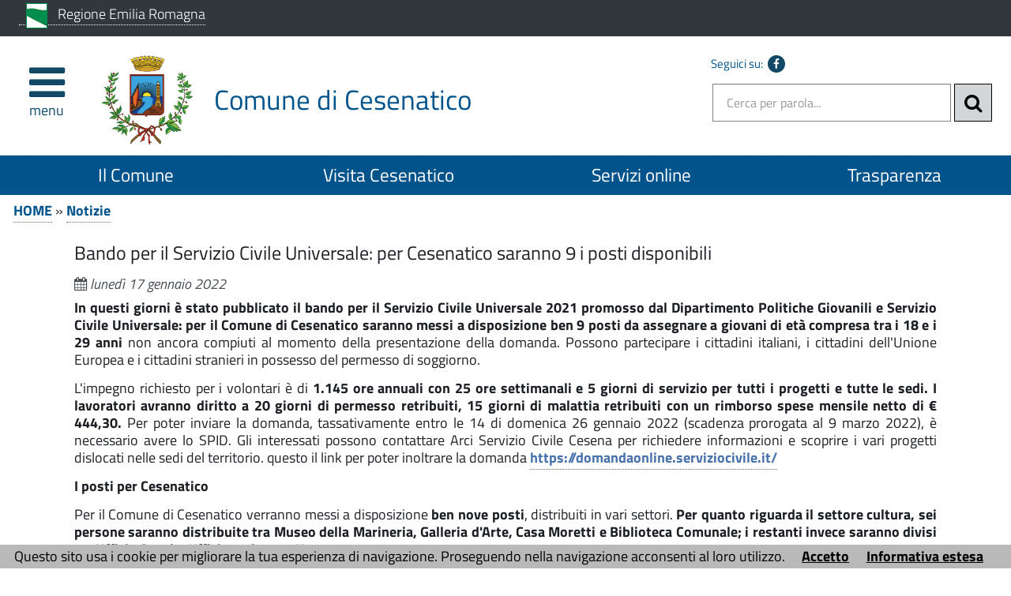

--- FILE ---
content_type: text/html; charset=utf-8
request_url: https://www.comune.cesenatico.fc.it/servizi/notizie/notizie_fase02.aspx?ID=24305&categoriaVisualizzata=19
body_size: 25339
content:

<!DOCTYPE HTML>
<!--[if (gte IE 9)|!(IE)]><!-->
<html class="no-js" lang="it">
<!--<![endif]-->
<!--[if lte IE 8 ]> <html class="no-js old-ie" lang="it"> <![endif]-->
<head>
    <title>
        Bando per il Servizio Civile Universale: per Cesenatico saranno 9 i posti disponibili - Comune di Cesenatico (FC)
    </title>
    <meta content="text/html; charset=utf-8" http-equiv="Content-Type">
    <meta name="Description" content="Scadenza prorogata al 9 marzo 2022. Le richieste vanno inviate, esclusivamente online, entro le ore 14 del 9 marzo 2022 ">
    <meta name="DC.Description" content="Scadenza prorogata al 9 marzo 2022. Le richieste vanno inviate, esclusivamente online, entro le ore 14 del 9 marzo 2022 ">
    <meta name="keywords" content="italia, rete, civica, sito">
    <meta name="Revisit-after" content="7 days">
    <meta http-equiv="X-UA-Compatible" content="IE=EDGE" />
    <meta name="viewport" content="width=device-width, initial-scale=1.0" />
    <meta name="robots" content="all,index">
    <meta name="google-site-verification" content="PAHNHiFIFM5Jiz8mjKEIWIKRUwYuQkiOYOhj2vvEbyY" />

    
    <meta property="og:title" content="Bando per il Servizio Civile Universale: per Cesenatico saranno 9 i posti disponibili" />
    
    <meta property="og:description" content="Scadenza prorogata al 9 marzo 2022. Le richieste vanno inviate, esclusivamente online, entro le ore 14 del 9 marzo 2022 " />
    


    <meta property="og:url" content="https://www.comune.cesenatico.fc.it/servizi/notizie/notizie_fase02.aspx?ID=24305&amp;categoriaVisualizzata=19" />
    
    <meta property="og:image" content="https://www.comune.cesenatico.fc.it/immagini/favicon/apple-touch-icon-120x120.png" />
    <link rel="image_src" href="https://www.comune.cesenatico.fc.it/immagini/favicon/apple-touch-icon-120x120.png">
    
    <link rel="shortcut icon" href="https://www.comune.cesenatico.fc.it/immagini/favicon/favicon.ico"
        type="image/x-icon" />
    <link rel="apple-touch-icon" sizes="57x57" href="https://www.comune.cesenatico.fc.it/immagini/favicon/apple-touch-icon-57x57.png">
    <link rel="apple-touch-icon" sizes="60x60" href="https://www.comune.cesenatico.fc.it/immagini/favicon/apple-touch-icon-60x60.png">
    <link rel="apple-touch-icon" sizes="72x72" href="https://www.comune.cesenatico.fc.it/immagini/favicon/apple-touch-icon-72x72.png">
    <link rel="apple-touch-icon" sizes="76x76" href="https://www.comune.cesenatico.fc.it/immagini/favicon/apple-touch-icon-76x76.png">
    <link rel="apple-touch-icon" sizes="114x114" href="https://www.comune.cesenatico.fc.it/immagini/favicon/apple-touch-icon-114x114.png">
    <link rel="apple-touch-icon" sizes="120x120" href="https://www.comune.cesenatico.fc.it/immagini/favicon/apple-touch-icon-120x120.png">
    <link rel="apple-touch-icon" sizes="144x144" href="https://www.comune.cesenatico.fc.it/immagini/favicon/apple-touch-icon-144x144.png">
    <link rel="apple-touch-icon" sizes="152x152" href="https://www.comune.cesenatico.fc.it/immagini/favicon/apple-touch-icon-152x152.png">
    <link rel="apple-touch-icon" sizes="180x180" href="https://www.comune.cesenatico.fc.it/immagini/favicon/apple-touch-icon-180x180.png">
    <link rel="icon" type="image/png" href="https://www.comune.cesenatico.fc.it/immagini/favicon/favicon-16x16.png"
        sizes="16x16">
    <link rel="icon" type="image/png" href="https://www.comune.cesenatico.fc.it/immagini/favicon/favicon-32x32.png"
        sizes="32x32">
    <link rel="icon" type="image/png" href="https://www.comune.cesenatico.fc.it/immagini/favicon/favicon-96x96.png"
        sizes="96x96">
    <link rel="icon" type="image/png" href="https://www.comune.cesenatico.fc.it/immagini/favicon/android-chrome-36x36.png"
        sizes="36x36">
    <link rel="icon" type="image/png" href="https://www.comune.cesenatico.fc.it/immagini/favicon/android-chrome-48x48.png"
        sizes="48x48">
    <link rel="icon" type="image/png" href="https://www.comune.cesenatico.fc.it/immagini/favicon/android-chrome-72x72.png"
        sizes="72x72">
    <link rel="icon" type="image/png" href="https://www.comune.cesenatico.fc.it/immagini/favicon/android-chrome-96x96.png"
        sizes="96x96">
    <link rel="icon" type="image/png" href="https://www.comune.cesenatico.fc.it/immagini/favicon/android-chrome-144x144.png"
        sizes="144x144">
    <link rel="icon" type="image/png" href="https://www.comune.cesenatico.fc.it/immagini/favicon/android-chrome-192x192.png"
        sizes="192x192">
    
    <meta name="application-name" content="Bando per il Servizio Civile Universale: per Cesenatico saranno 9 i posti disponibili" />
    
    <meta name="msapplication-TileColor" content="#FFFFFF" />
    <meta name="msapplication-TileImage" content="https://www.comune.cesenatico.fc.it/immagini/favicon/mstile-144x144.png" />
    <meta name="msapplication-square70x70logo" content="https://www.comune.cesenatico.fc.it/immagini/favicon/mstile-70x70.png" />
    <meta name="msapplication-square150x150logo" content="https://www.comune.cesenatico.fc.it/immagini/favicon/mstile-150x150.png" />
    <meta name="msapplication-wide310x150logo" content="https://www.comune.cesenatico.fc.it/immagini/favicon/mstile-310x150.png" />
    <meta name="msapplication-square310x310logo" content="https://www.comune.cesenatico.fc.it/immagini/favicon/mstile-310x310.png" />
    <link rel="manifest" href="https://www.comune.cesenatico.fc.it/manifest.json">
    <link rel="mask-icon" href="https://www.comune.cesenatico.fc.it/immagini/favicon/safari-pinned-tab.svg" color="#5bbad5">
    <link href="../../stile/googlefont/googlefont.css"
        rel="stylesheet" type="text/css">
    <link rel="stylesheet" title="Carattere normale" type="text/css" media="screen" href="../../stile/struttura.css">
    
    <link rel="stylesheet" type="text/css" media="screen" href="../../stile/bootstrap/ita-bootstrap.css">
    <link rel="stylesheet" type="text/css" media="screen" href="../../stile/fonts/font-awesome.min.css">
    <link rel="stylesheet" title="Carattere normale" type="text/css" media="screen" href="../../upload/cesenatico_ecm10/frontend_profili/0-template-agid-cesenatico-interne_11947_18226.css">
    <link rel="alternate stylesheet" title="Carattere grande" type="text/css" media="screen"
        href="../../stile/accessibilita/caratteregrande.css">
    <link rel="alternate stylesheet" title="Contrasto elevato" type="text/css" media="screen"
        href="../../stile/accessibilita/fortecontrasto.css">
    <link rel="alternate stylesheet" title="Senza grafica" type="text/css" media="screen"
        href="../../stile/accessibilita/senzagrafica.css">
    <link rel="stylesheet" href="../../script/cartografiagoogle/jquery.nyroModal/styles/nyroModal.css"
        type="text/css" media="screen">
    <link rel="stylesheet" href="/stile/IFG/tipsy.css" />
    <link rel="stylesheet" href="/stile/tagit/jquery.tagit.css" />
    <link rel="stylesheet" href="/stile/tagit/tagit.ui-zendesk.css" />

    
<link rel="alternate" type="application/rss+xml" title="Bandi" href="http://www.comune.cesenatico.fc.it/servizi/feed/ExpRSS_servizio.aspx?tabellaservizio=T_bandi%7ccampo=bandi_categoria%7ctitle=Comune+di+Cesenatico+(FC)+-+Bandi%7cfiltrocampi=" >
<link rel="alternate" type="application/rss+xml" title="Archivio bandi scaduti" href="http://www.comune.cesenatico.fc.it/servizi/feed/ExpRSS_servizio.aspx?tabellaservizio=T_bandi%7ccampo=bandi_categoria%7carchivio=true%7ctitle=Comune+di+Cesenatico+(FC)+-+Archivio+bandi+scaduti%7cfiltrocampi=" >
<link rel="alternate" type="application/rss+xml" title="Bilanci" href="http://www.comune.cesenatico.fc.it/servizi/feed/ExpRSS_servizio.aspx?tabellaservizio=T_bilanci%7ccampo=bilanci_Categoria1%7ctitle=Comune+di+Cesenatico+(FC)+-+Bilanci%7cfiltrocampi=" >
<link rel="alternate" type="application/rss+xml" title="Comunicati stampa" href="http://www.comune.cesenatico.fc.it/servizi/feed/ExpRSS_servizio.aspx?tabellaservizio=T_comunicatistampa%7ccampo=comunicatistampa_categoria%7ctitle=Comune+di+Cesenatico+(FC)+-+Comunicati+stampa%7cfiltrocampi=" >
<link rel="alternate" type="application/rss+xml" title="Atti amministrativi" href="http://www.comune.cesenatico.fc.it/servizi/feed/ExpRSS_servizio.aspx?tabellaservizio=T_delibere%7ccampo=Tipologia_delibere%7ctitle=Comune+di+Cesenatico+(FC)+-+Atti+amministrativi%7cfiltrocampi=" >
<link rel="alternate" type="application/rss+xml" title="Eventi" href="http://www.comune.cesenatico.fc.it/servizi/feed/ExpRSS_servizio.aspx?tabellaservizio=T_eventi%7ccampo=categoria_eventi%7ctitle=Comune+di+Cesenatico+(FC)+-+Eventi%7cfiltrocampi=" >
<link rel="alternate" type="application/rss+xml" title="Moduli" href="http://www.comune.cesenatico.fc.it/servizi/feed/ExpRSS_servizio.aspx?tabellaservizio=T_moduli%7ccampo=categorie_moduli%7ctitle=Comune+di+Cesenatico+(FC)+-+Moduli%7cfiltrocampi=" >
<link rel="alternate" type="application/rss+xml" title="Notizie" href="http://www.comune.cesenatico.fc.it/servizi/feed/ExpRSS_servizio.aspx?tabellaservizio=T_notizie%7ccampo=Categoria_Notizie%7ctitle=Comune+di+Cesenatico+(FC)+-+Notizie%7cfiltrocampi=" >
<link rel="alternate" type="application/rss+xml" title="Rassegna stampa" href="http://www.comune.cesenatico.fc.it/servizi/feed/ExpRSS_servizio.aspx?tabellaservizio=T_rassegnastampa%7ccampo=rassegnastampa_categoria%7ctitle=Comune+di+Cesenatico+(FC)+-+Rassegna+stampa%7cfiltrocampi=" >
<link rel="alternate" type="application/rss+xml" title="Regolamenti" href="http://www.comune.cesenatico.fc.it/servizi/feed/ExpRSS_servizio.aspx?tabellaservizio=T_regolamenti%7ccampo=categoria_regolamenti%7ctitle=Comune+di+Cesenatico+(FC)+-+Regolamenti%7cfiltrocampi=" >
    <link rel="stylesheet" type="text/css" media="print" href="../../stile/stampa/stampa.css">
    
<link id="Servizio0" type="text/css" rel="stylesheet" href="/stile/notizie/notizie.css" >

<link id="FunzioniContenuto" rel="stylesheet" href="/stile/templatew3c/funzionicontenuto.css" >
<link id="immagini_allegate_lightbox" rel="stylesheet" href="/stile/immagini_allegate/lightbox.css" >
<link id="immagini_allegate" rel="stylesheet" href="/stile/immagini_allegate/immagini_allegate.css" >
<link id="documenti_allegati" rel="stylesheet" href="/stile/documenti_allegati/documenti_allegati.css" >


    
    
    

    
    
    


    
    
    

    <script src="../../script/templatew3c/strutturapagine.js"></script>

    <!--[if (gte IE 9)|!(IE)]><!-->

    <script>window.jQuery || document.write('<script src="../../script/agid/jquery.min.js">\x3C/script>')</script>

    <script src="../../script/agid/bootstrap.min.js"></script>

    <script src="../../script/jquery/jquery-ui.js"></script>
    <link rel="stylesheet" href="../../stile/jquery/jquery-ui.css" type="text/css" media="screen">
    <script src="../../script/jquery/jquery.validate.min.js"></script>
    <script src="../../script/jquery/form-validator/jquery.form-validator.min.js"></script>


    <!--<![endif]-->
    <!--[if IE 8]>
        <script src="//code.jquery.com/jquery-1.11.1.min.js"></script>
        <script src="//code.jquery.com/ui/1.11.2/jquery-ui.js"></script>
        <script src="../../script/agid/bootstrap.min.js"></script>

		<link href="/script/cross-domain/respond-proxy.html" id="respond-proxy" rel="respond-proxy" />
		<link href="/script/cross-domain/respond.proxy.gif" id="respond-redirect" rel="respond-redirect" />
		<script src="/script/mediaquery/respond.min.js"></script>
		<script src="/script/cross-domain/respond.proxy.js"></script>	
	<![endif]-->
</head>
<body >
    <div id="overlay" class="hidden">
    </div>
    <!--[if lt IE 7 ]> <div id="boxTotale" class='interno no-js ie ie6'> <![endif]-->
    <!--[if IE 7 ]><div id="boxTotale" class='interno no-js ie ie7'> <![endif]-->
    <!--[if IE 8 ]><div id="boxTotale" class='interno no-js ie ie8'> <![endif]-->
    <!--[if (gte IE 9)|!(IE)]><!-->
    <div id="boxTotale" class='interno'>
        <!--<![endif]-->
        <div role="navigation" aria-label="Navigazione Rapida" class="TestoNascosto">
            <a href="#corpo" title="vai al contenuto principale" class="sr-only sr-only-focusable">vai al contenuto principale</a>
            <a href="#burger-wrapper" title="vai al menù principale" class="sr-only sr-only-focusable">vai al menu principale.</a>
        </div>
        <header class="header_container">

            
            
            

            <div id="formid_intestazione1" class="header-top clearfix">
                
                <div class="container">
                    <div class="row">
                        
                        

 <!--[if lte IE 8 ]> 

<div id="oldIeMessage">
    <span class="bold">ATTENZIONE!</span> 
    <br>
    La tua versione di Microsoft Internet Explorer è obsoleta e potrebbe compromettere la tua corretta navigazione.
</div>

<![endif]-->



<div class="col-sm-9 col-xs-8 ente-appartenenza">
    <a href="http://www.regione.emilia-romagna.it/" title="Nome ente di appartenenza - Questo link si aprirà in una nuova finestra" target="_blank">
        <img class="logo" src="/immagini/logo/logo-ente-appartenenza.png" alt="Regione Emilia Romagna - logo">
        <span class="nome">Regione Emilia Romagna</span>
    </a>
 
</div>


                    </div>
                </div>
            </div>
            <!-- #header-top end -->
            
            
            
            <div id="formid_intestazione2" class="header-middle clearfix">
                <div class="container">
                    <div class="row">
                        
                        

<div id="Burger1">
    <div class="burger-wrapper col-xs-2 col-sm-1">
        <div id="burger-wrapper">
            <a href="#" id="nav-icon"><span class="fa fa-bars"></span><span class="menu-icon">menu</span>
            </a>
        </div>
    </div>
</div>
<nav id="menuEcm" class="navbar navbar-default menu-close" aria-label="menu principale">  
    <div class="side-menu-container">
        
                <ul id="nav-main" class="nav navbar-nav navmenu">
            
                
                
                
                
                    <li class="area" id="Area_17231">
                        <span class="spanArea"><a   href="../../servizi/Menu/dinamica.aspx?ID=17231" target="_self" title="Il Comune">Il Comune</a></span>
                        
                
                
                

                

                

                
                
            
                
                
                
                
                
                        <span class="collapse-icon">
                            <a class="ico-cat" href="#" data-toggle="collapse" data-target="#Cat_28748" data-parent=".area">
                                <span class="Cat_28748 glyphicon glyphicon-menu-down"></span>
								<span class="hidden">Espandi</span>
                            </a>
                        </span>
                        <ul class="boxCategorie collapse" id="Cat_28748">
                    
                            <li class="categoria">
                                <span class="spanCategoria"><a   href="../../servizi/Menu/dinamica.aspx?ID=28748" target="_self" title="Sindaco" >Sindaco</a></span>
                
                

                

                

                
                
            
                
                
                
                
                
                

                

                

                
                            </li> 
                
                
            
                
                
                
                
                
                            <li class="categoria">
                                <span class="spanCategoria"><a   href="../../servizi/Menu/dinamica.aspx?ID=39693" target="_self" title="Giunta" >Giunta</a></span>
                
                

                

                

                
                
            
                
                
                
                
                
                

                

                

                
                            </li> 
                
                
            
                
                
                
                
                
                            <li class="categoria">
                                <span class="spanCategoria"><a   href="../../servizi/Menu/dinamica.aspx?ID=39751" target="_self" title="Consiglio Comunale" >Consiglio Comunale</a></span>
                
                

                

                

                
                
            
                
                
                
                
                
                

                

                

                
                            </li> 
                
                
            
                
                
                
                
                
                            <li class="categoria">
                                <span class="spanCategoria"><a   href="../../servizi/Menu/dinamica.aspx?ID=18223" target="_self" title="Uffici Comunali" >Uffici Comunali</a></span>
                
                

                

                

                
                
            
                
                
                
                
                
                
                                <span class="collapse-icon">
                                    <a class="ico-pag" href="#" data-toggle="collapse" data-target="#Pag_18435" data-parent=".categoria">
                                        <span class="Pag_18435 glyphicon glyphicon-menu-down"></span>
										<span class="hidden">Espandi</span>
                                    </a>
                                </span>
                                <ul class="boxPagine collapse" id="Pag_18435">
                    
                                    <li class="pagina">
                                        <span class="spanPagina"><a   href="../../servizi/Menu/dinamica.aspx?ID=18435" target="_self" title="Anagrafe, Elettorale, Stato Civile" >Anagrafe, Elettorale, Stato Civile</a></span>
                

                

                

                
                
            
                
                
                
                
                
                

                

                
                                    </li> 
                

                
                
            
                
                
                
                
                
                
                                    <li class="pagina">
                                        <span class="spanPagina"><a   href="../../servizi/Menu/dinamica.aspx?ID=18370" target="_self" title="Attività Economiche - SUAP" >Attività Economiche - SUAP</a></span>
                

                

                

                
                
            
                
                
                
                
                
                

                

                
                                    </li> 
                

                
                
            
                
                
                
                
                
                
                                    <li class="pagina">
                                        <span class="spanPagina"><a   href="../../servizi/Menu/dinamica.aspx?ID=50347" target="_self" title="Ambiente" >Ambiente</a></span>
                

                

                

                
                
            
                
                
                
                
                
                

                

                
                                    </li> 
                

                
                
            
                
                
                
                
                
                
                                    <li class="pagina">
                                        <span class="spanPagina"><a   href="../../servizi/Menu/dinamica.aspx?ID=18393" target="_self" title="Beni e Attività Culturali" >Beni e Attività Culturali</a></span>
                

                

                

                
                
            
                
                
                
                
                
                

                

                
                                    </li> 
                

                
                
            
                
                
                
                
                
                
                                    <li class="pagina">
                                        <span class="spanPagina"><a   href="../../servizi/Menu/dinamica.aspx?ID=18390" target="_self" title="Contratti " >Contratti </a></span>
                

                

                

                
                
            
                
                
                
                
                
                

                

                
                                    </li> 
                

                
                
            
                
                
                
                
                
                
                                    <li class="pagina">
                                        <span class="spanPagina"><a   href="../../servizi/Menu/dinamica.aspx?ID=18696" target="_self" title="Direzione Lavori, Manutenzioni, Viabilità" >Direzione Lavori, Manutenzioni, Viabilità</a></span>
                

                

                

                
                
            
                
                
                
                
                
                

                

                
                                    </li> 
                

                
                
            
                
                
                
                
                
                
                                    <li class="pagina">
                                        <span class="spanPagina"><a   href="../../servizi/Menu/dinamica.aspx?ID=30560" target="_self" title="Economato" >Economato</a></span>
                

                

                

                
                
            
                
                
                
                
                
                

                

                
                                    </li> 
                

                
                
            
                
                
                
                
                
                
                                    <li class="pagina">
                                        <span class="spanPagina"><a   href="../../servizi/Menu/dinamica.aspx?ID=37954" target="_self" title="Notifiche " >Notifiche </a></span>
                

                

                

                
                
            
                
                
                
                
                
                

                

                
                                    </li> 
                

                
                
            
                
                
                
                
                
                
                                    <li class="pagina">
                                        <span class="spanPagina"><a   href="../../servizi/Menu/dinamica.aspx?ID=18367" target="_self" title="Edilizia Privata - SUE" >Edilizia Privata - SUE</a></span>
                

                

                

                
                
            
                
                
                
                
                
                

                

                
                                    </li> 
                

                
                
            
                
                
                
                
                
                
                                    <li class="pagina">
                                        <span class="spanPagina"><a   href="../../servizi/Menu/dinamica.aspx?ID=18697" target="_self" title="Patrimonio e Demanio" >Patrimonio e Demanio</a></span>
                

                

                

                
                
            
                
                
                
                
                
                

                

                
                                    </li> 
                

                
                
            
                
                
                
                
                
                
                                    <li class="pagina">
                                        <span class="spanPagina"><a   href="../../servizi/Menu/dinamica.aspx?ID=18269" target="_self" title="Segretario Generale " >Segretario Generale </a></span>
                

                

                

                
                
            
                
                
                
                
                
                

                

                
                                    </li> 
                

                
                
            
                
                
                
                
                
                
                                    <li class="pagina">
                                        <span class="spanPagina"><a   href="../../servizi/Menu/dinamica.aspx?ID=18514" target="_self" title="Polizia Locale" >Polizia Locale</a></span>
                

                

                

                
                
            
                
                
                
                
                
                

                

                
                                    </li> 
                

                
                
            
                
                
                
                
                
                
                                    <li class="pagina">
                                        <span class="spanPagina"><a   href="../../servizi/Menu/dinamica.aspx?ID=18513" target="_self" title="Segreteria Generale" >Segreteria Generale</a></span>
                

                

                

                
                
            
                
                
                
                
                
                

                

                
                                    </li> 
                

                
                
            
                
                
                
                
                
                
                                    <li class="pagina">
                                        <span class="spanPagina"><a   href="../../servizi/Menu/dinamica.aspx?ID=18698" target="_self" title="Progettazione Opere Pubbliche" >Progettazione Opere Pubbliche</a></span>
                

                

                

                
                
            
                
                
                
                
                
                

                

                
                                    </li> 
                

                
                
            
                
                
                
                
                
                
                                    <li class="pagina">
                                        <span class="spanPagina"><a   href="../../servizi/Menu/dinamica.aspx?ID=20164" target="_self" title="Protezione Civile" >Protezione Civile</a></span>
                

                

                

                
                
            
                
                
                
                
                
                

                

                
                                    </li> 
                

                
                
            
                
                
                
                
                
                
                                    <li class="pagina">
                                        <span class="spanPagina"><a   href="../../servizi/Menu/dinamica.aspx?ID=36704" target="_self" title="Protocollo" >Protocollo</a></span>
                

                

                

                
                
            
                
                
                
                
                
                

                

                
                                    </li> 
                

                
                
            
                
                
                
                
                
                
                                    <li class="pagina">
                                        <span class="spanPagina"><a   href="../../servizi/Menu/dinamica.aspx?ID=18389" target="_self" title="Ragioneria - Partecipate" >Ragioneria - Partecipate</a></span>
                

                

                

                
                
            
                
                
                
                
                
                

                

                
                                    </li> 
                

                
                
            
                
                
                
                
                
                
                                    <li class="pagina">
                                        <span class="spanPagina"><a   href="../../servizi/Menu/dinamica.aspx?ID=18437" target="_self" title="Scuola e Servizi per l'infanzia" >Scuola e Servizi per l'infanzia</a></span>
                

                

                

                
                
            
                
                
                
                
                
                

                

                
                                    </li> 
                

                
                
            
                
                
                
                
                
                
                                    <li class="pagina">
                                        <span class="spanPagina"><a   href="../../servizi/Menu/dinamica.aspx?ID=36720" target="_self" title="Servizi Cimiteriali" >Servizi Cimiteriali</a></span>
                

                

                

                
                
            
                
                
                
                
                
                

                

                
                                    </li> 
                

                
                
            
                
                
                
                
                
                
                                    <li class="pagina">
                                        <span class="spanPagina"><a   href="../../servizi/Menu/dinamica.aspx?ID=36501" target="_self" title="Servizio Sismica" >Servizio Sismica</a></span>
                

                

                

                
                
            
                
                
                
                
                
                

                

                
                                    </li> 
                

                
                
            
                
                
                
                
                
                
                                    <li class="pagina">
                                        <span class="spanPagina"><a   href="../../servizi/Menu/dinamica.aspx?ID=18391" target="_self" title="Tributi " >Tributi </a></span>
                

                

                

                
                
            
                
                
                
                
                
                

                

                
                                    </li> 
                

                
                
            
                
                
                
                
                
                
                                    <li class="pagina">
                                        <span class="spanPagina"><a   href="../../servizi/Menu/dinamica.aspx?ID=18438" target="_self" title="Turismo e Sport " >Turismo e Sport </a></span>
                

                

                

                
                
            
                
                
                
                
                
                

                

                
                                    </li> 
                

                
                
            
                
                
                
                
                
                
                                    <li class="pagina">
                                        <span class="spanPagina"><a   href="../../servizi/Menu/dinamica.aspx?ID=18369" target="_self" title="Pianificazione Territoriale " >Pianificazione Territoriale </a></span>
                

                

                

                
                
            
                
                
                
                
                
                

                

                
                                    </li> 
                

                
                
            
                
                
                
                
                
                
                                    <li class="pagina">
                                        <span class="spanPagina"><a   href="../../servizi/Menu/dinamica.aspx?ID=19519" target="_self" title="Ufficio Relazioni con il Pubblico" >Ufficio Relazioni con il Pubblico</a></span>
                

                

                

                
                
            
                
                
                
                
                
                

                

                
                                    </li> 
                

                
                
            
                
                
                
                
                
                

                

                

                
                                </ul>
                    
                            </li> 
                
                
            
                
                
                
                
                
                            <li class="categoria">
                                <span class="spanCategoria"><a   href="../../servizi/Menu/dinamica.aspx?ID=32066" target="_self" title="Unione Rubicone e Mare" >Unione Rubicone e Mare</a></span>
                
                

                

                

                
                
            
                
                
                
                
                
                

                

                

                
                            </li> 
                
                
            
                
                
                
                
                
                

                

                

                
                
                        </ul>
                    
                    </li>
                
            
                
                
                
                
                    <li class="area" id="Area_17228">
                        <span class="spanArea"><a   href="../../servizi/Menu/dinamica.aspx?ID=17228" target="_self" title="Città partecipata">Città partecipata</a></span>
                        
                
                
                

                

                

                
                
            
                
                
                
                
                
                        <span class="collapse-icon">
                            <a class="ico-cat" href="#" data-toggle="collapse" data-target="#Cat_58934" data-parent=".area">
                                <span class="Cat_58934 glyphicon glyphicon-menu-down"></span>
								<span class="hidden">Espandi</span>
                            </a>
                        </span>
                        <ul class="boxCategorie collapse" id="Cat_58934">
                    
                            <li class="categoria">
                                <span class="spanCategoria"><a   href="../../servizi/Menu/dinamica.aspx?ID=58934" target="_self" title="In memoria dei caduti di Cesenatico della Seconda Guerra Mondiale" >In memoria dei caduti di Cesenatico della Seconda Guerra Mondiale</a></span>
                
                

                

                

                
                
            
                
                
                
                
                
                

                

                

                
                            </li> 
                
                
            
                
                
                
                
                
                            <li class="categoria">
                                <span class="spanCategoria"><a   href="../../servizi/Menu/dinamica.aspx?ID=40399" target="_self" title="Programma di mandato" >Programma di mandato</a></span>
                
                

                

                

                
                
            
                
                
                
                
                
                

                

                

                
                            </li> 
                
                
            
                
                
                
                
                
                            <li class="categoria">
                                <span class="spanCategoria"><a   href="../../servizi/Menu/dinamica.aspx?ID=17254" target="_self" title="Comitati di Zona" >Comitati di Zona</a></span>
                
                

                

                

                
                
            
                
                
                
                
                
                

                

                

                
                            </li> 
                
                
            
                
                
                
                
                
                            <li class="categoria">
                                <span class="spanCategoria"><a   href="../../servizi/Menu/dinamica.aspx?ID=39472" target="_self" title="Volontariato e Associazionismo" >Volontariato e Associazionismo</a></span>
                
                

                

                

                
                
            
                
                
                
                
                
                

                

                

                
                            </li> 
                
                
            
                
                
                
                
                
                

                

                

                
                
                        </ul>
                    
                    </li>
                
            
                
                
                
                
                    <li class="area" id="Area_39374">
                        <span class="spanArea"><a   href="../../servizi/Menu/dinamica.aspx?ID=39374" target="_self" title="Trasparenza">Trasparenza</a></span>
                        
                
                
                

                

                

                
                
            
                
                
                
                
                
                        <span class="collapse-icon">
                            <a class="ico-cat" href="#" data-toggle="collapse" data-target="#Cat_46798" data-parent=".area">
                                <span class="Cat_46798 glyphicon glyphicon-menu-down"></span>
								<span class="hidden">Espandi</span>
                            </a>
                        </span>
                        <ul class="boxCategorie collapse" id="Cat_46798">
                    
                            <li class="categoria">
                                <span class="spanCategoria"><a   href="../../servizi/Menu/menu_redirect.aspx?url=https%3a%2f%2fcesenatico.trasparenza-valutazione-merito.it%2fweb%2ftrasparenza%2falbo-pretorio&amp;ID=46798&amp;idCat=46798&amp;TipoElemento=categoria" target="_self" title="Albo pretorio " >Albo pretorio </a></span>
                
                

                

                

                
                
            
                
                
                
                
                
                

                

                

                
                            </li> 
                
                
            
                
                
                
                
                
                            <li class="categoria">
                                <span class="spanCategoria"><a   href="../../servizi/Menu/dinamica.aspx?ID=29715" target="_self" title="Albo ditte lavori e forniture" >Albo ditte lavori e forniture</a></span>
                
                

                

                

                
                
            
                
                
                
                
                
                

                

                

                
                            </li> 
                
                
            
                
                
                
                
                
                            <li class="categoria">
                                <span class="spanCategoria"><a   href="../../servizi/Menu/dinamica.aspx?ID=32765" target="_self" title="Albi professionisti" >Albi professionisti</a></span>
                
                

                

                

                
                
            
                
                
                
                
                
                

                

                

                
                            </li> 
                
                
            
                
                
                
                
                
                            <li class="categoria">
                                <span class="spanCategoria"><a   href="/servizi/Menu/dinamica.aspx?ID=20052" target="_self" title="Accesso civico" >Accesso civico</a></span>
                
                

                

                

                
                
            
                
                
                
                
                
                

                

                

                
                            </li> 
                
                
            
                
                
                
                
                
                            <li class="categoria">
                                <span class="spanCategoria"><a   href="http://cesenatico.trasparenza-valutazione-merito.it/" target="_blank" title="Amministrazione trasparente - questa pagina si aprirà in una nuova finestra" >Amministrazione trasparente</a></span>
                
                

                

                

                
                
            
                
                
                
                
                
                

                

                

                
                            </li> 
                
                
            
                
                
                
                
                
                            <li class="categoria">
                                <span class="spanCategoria"><a   href="../../servizi/Menu/dinamica.aspx?ID=58118" target="_self" title="Segnalazione illeciti - Whistleblowing" >Segnalazione illeciti - Whistleblowing</a></span>
                
                

                

                

                
                
            
                
                
                
                
                
                

                

                

                
                            </li> 
                
                
            
                
                
                
                
                
                            <li class="categoria">
                                <span class="spanCategoria"><a   href="https://openbdap.rgs.mef.gov.it/BO/OpenDocument?modalita=link&amp;docID=FgAUHFlfxgsAFwYAAACHAiUbeOO1D67w&amp;T=BusinessObject&amp;idType=CUID&amp;noDetailsPanel=true&amp;X_Ente=00220600407" target="_blank" title="Banca dati BDAP - questa pagina si aprirà in una nuova finestra" >Banca dati BDAP</a></span>
                
                

                

                

                
                
            
                
                
                
                
                
                

                

                

                
                            </li> 
                
                
            
                
                
                
                
                
                            <li class="categoria">
                                <span class="spanCategoria"><a   href="/servizi/Menu/dinamica.aspx?ID=20039" target="_self" title="Bandi di gara e contratti" >Bandi di gara e contratti</a></span>
                
                

                

                

                
                
            
                
                
                
                
                
                

                

                

                
                            </li> 
                
                
            
                
                
                
                
                
                            <li class="categoria">
                                <span class="spanCategoria"><a   href="http://www.comune.cesenatico.fc.it/servizi/Menu/dinamica.aspx?idSezione=616&amp;idArea=39374&amp;idCat=46798&amp;ID=46798&amp;TipoElemento=categoria" target="_self" title="Delibere, determine, ordinanze" >Delibere, determine, ordinanze</a></span>
                
                

                

                

                
                
            
                
                
                
                
                
                

                

                

                
                            </li> 
                
                
            
                
                
                
                
                
                            <li class="categoria">
                                <span class="spanCategoria"><a   href="../../servizi/Menu/dinamica.aspx?ID=39842" target="_self" title="Elezioni " >Elezioni </a></span>
                
                

                

                

                
                
            
                
                
                
                
                
                
                                <span class="collapse-icon">
                                    <a class="ico-pag" href="#" data-toggle="collapse" data-target="#Pag_53633" data-parent=".categoria">
                                        <span class="Pag_53633 glyphicon glyphicon-menu-down"></span>
										<span class="hidden">Espandi</span>
                                    </a>
                                </span>
                                <ul class="boxPagine collapse" id="Pag_53633">
                    
                                    <li class="pagina">
                                        <span class="spanPagina"><a   href="../../servizi/Menu/dinamica.aspx?ID=53633" target="_self" title="Archivio Elezioni" >Archivio Elezioni</a></span>
                

                

                

                
                
            
                
                
                
                
                
                

                

                
                                    </li> 
                

                
                
            
                
                
                
                
                
                

                

                

                
                                </ul>
                    
                            </li> 
                
                
            
                
                
                
                
                
                            <li class="categoria">
                                <span class="spanCategoria"><a   href="../../servizi/Menu/dinamica.aspx?ID=56955" target="_self" title="PNRR e Fondi Europei" >PNRR e Fondi Europei</a></span>
                
                

                

                

                
                
            
                
                
                
                
                
                

                

                

                
                            </li> 
                
                
            
                
                
                
                
                
                            <li class="categoria">
                                <span class="spanCategoria"><a   href="../../servizi/Menu/menu_redirect.aspx?url=%2fservizi%2fprocedimenti%2fricerca_fase01.aspx&amp;ID=39412&amp;idCat=39412&amp;TipoElemento=categoria" target="_self" title="Procedimenti" >Procedimenti</a></span>
                
                

                

                

                
                
            
                
                
                
                
                
                

                

                

                
                            </li> 
                
                
            
                
                
                
                
                
                            <li class="categoria">
                                <span class="spanCategoria"><a   href="../../servizi/Menu/menu_redirect.aspx?url=%2fservizi%2fregolamenti%2fregolamenti_fase01.aspx&amp;ID=39405&amp;idCat=39405&amp;TipoElemento=categoria" target="_self" title="Regolamenti" >Regolamenti</a></span>
                
                

                

                

                
                
            
                
                
                
                
                
                

                

                

                
                            </li> 
                
                
            
                
                
                
                
                
                            <li class="categoria">
                                <span class="spanCategoria"><a   href="../../servizi/Menu/menu_redirect.aspx?url=http%3a%2f%2fwww.comune.cesenatico.fc.it%2fservizi%2fregolamenti%2fregolamenti_fase02.aspx%3fID%3d230&amp;ID=43185&amp;idCat=43185&amp;TipoElemento=categoria" target="_self" title="Statuto " >Statuto </a></span>
                
                

                

                

                
                
            
                
                
                
                
                
                

                

                

                
                            </li> 
                
                
            
                
                
                
                
                
                

                

                

                
                
                        </ul>
                    
                    </li>
                
            
                
                
                
                
                    <li class="area" id="Area_42443">
                        <span class="spanArea"><a   href="../../servizi/Menu/dinamica.aspx?ID=42443" target="_self" title="Aree tematiche">Aree tematiche</a></span>
                        
                
                
                

                

                

                
                
            
                
                
                
                
                
                

                

                

                
                
                    </li>
                
            
                
                
                
                
                    <li class="area" id="Area_17232">
                        <span class="spanArea"><a   href="../../servizi/Menu/dinamica.aspx?ID=17232" target="_self" title="Servizi ">Servizi </a></span>
                        
                
                
                

                

                

                
                
            
                
                
                
                
                
                        <span class="collapse-icon">
                            <a class="ico-cat" href="#" data-toggle="collapse" data-target="#Cat_39456" data-parent=".area">
                                <span class="Cat_39456 glyphicon glyphicon-menu-down"></span>
								<span class="hidden">Espandi</span>
                            </a>
                        </span>
                        <ul class="boxCategorie collapse" id="Cat_39456">
                    
                            <li class="categoria">
                                <span class="spanCategoria"><a   href="../../servizi/Menu/dinamica.aspx?ID=39456" target="_self" title="Servizi online" >Servizi online</a></span>
                
                

                

                

                
                
            
                
                
                
                
                
                

                

                

                
                            </li> 
                
                
            
                
                
                
                
                
                            <li class="categoria">
                                <span class="spanCategoria"><a   href="../../servizi/Menu/dinamica.aspx?ID=52153" target="_self" title="Segnalazioni" >Segnalazioni</a></span>
                
                

                

                

                
                
            
                
                
                
                
                
                

                

                

                
                            </li> 
                
                
            
                
                
                
                
                
                

                

                

                
                
                        </ul>
                    
                    </li>
                
            
                </ul>
            
    </div> 

</nav>
<div id="Burger2">
    <a href="#" id="Burger_icon"><span class="menu-icon" style="display: none">menu</span>
    </a>
</div>

<script type="text/javascript">


    $(document).ready(function() {
        $('#nav-icon').click(function() {
            $('#nav-icon').toggleClass('open');
            $("#menuEcm").toggleClass('menu-open menu-close');
            $("#nav-icon .fa").toggleClass('fa-bars fa-times');
            $("#boxTotale").toggleClass('menu-open');
            $("#overlay").toggleClass('hidden');
        });

        $('#nav-icon').focus(function() {
            $('#nav-icon').toggleClass('open');
            $("#menuEcm").toggleClass('menu-open menu-close');
            $("#nav-icon .fa").toggleClass('fa-bars fa-times');
            $("#boxTotale").toggleClass('menu-open');
            $("#overlay").toggleClass('hidden');
        });

        $("#overlay").click(function() {
            $("#nav-icon").toggleClass('open');
            $("#menuEcm").toggleClass('menu-open menu-close');
            $("#nav-icon .fa").toggleClass('fa-bars fa-times');
            $("#boxTotale").toggleClass('menu-open');
            $(this).toggleClass('hidden');
        });

        $("#Burger_icon").focus(function() {
            var classe = $("#menuEcm").attr('class');
            if (classe.toLowerCase().indexOf("menu-open") >= 0) {
                $("#nav-icon").toggleClass('open');
                $("#menuEcm").toggleClass('menu-open menu-close');
                $("#nav-icon .fa").toggleClass('fa-bars fa-times');
                $("#boxTotale").toggleClass('menu-open');
                $("#overlay").toggleClass('hidden');
            }
        });

        //        $('.glyphicon').click(function () {
        //            $(this).toggleClass('glyphicon-menu-down glyphicon-menu-up');
        //        });

        var elementoClicked = 'nessuno';

        $('.ico-cat').click(function() {
            event.preventDefault();
            elementoClicked = 'ico-cat';
        });

        $('.ico-pag').click(function() {
            event.preventDefault();
            elementoClicked = 'ico-pag';
        });

        $('.ico-sot').click(function() {
            event.preventDefault();
            elementoClicked = 'ico-sot';
        });

        $('.boxCategorie.collapse').on('shown.bs.collapse', function() {
            if (elementoClicked == 'ico-cat')
                $(this).parent('.area').find("." + this.id + ".glyphicon-menu-down").toggleClass('glyphicon-menu-down glyphicon-menu-up');
        }).on('hidden.bs.collapse', function() {
            if (elementoClicked == 'ico-cat')
                $(this).parent('.area').find("." + this.id + ".glyphicon-menu-up").toggleClass('glyphicon-menu-down glyphicon-menu-up');
        });

        $('.boxPagine.collapse').on('shown.bs.collapse', function() {
            if (elementoClicked == 'ico-pag')
                $(this).parent('.categoria').find("." + this.id + ".glyphicon-menu-down").toggleClass('glyphicon-menu-down glyphicon-menu-up');
        }).on('hidden.bs.collapse', function() {
            if (elementoClicked == 'ico-pag')
                $(this).parent('.categoria').find("." + this.id + ".glyphicon-menu-up").toggleClass('glyphicon-menu-down glyphicon-menu-up');
        });

        $('.boxSottoPagine.collapse').on('shown.bs.collapse', function() {
            if (elementoClicked == 'ico-sot')
                $(this).parent('.pagina').find("." + this.id + ".glyphicon-menu-down").toggleClass('glyphicon-menu-down glyphicon-menu-up');
        }).on('hidden.bs.collapse', function() {
            if (elementoClicked == 'ico-sot')
                $(this).parent('.pagina').find("." + this.id + ".glyphicon-menu-up").toggleClass('glyphicon-menu-down glyphicon-menu-up');
        });


    });

   
</script>


<div class="logo-nome-ente col-md-6 col-sm-7 col-xs-7">
    <a href="/index.asp" title="Comune di Cesenatico - Torna alla homepage" target="_self">
        <span class="logo-wrapper">
            <img class="logo" src="/immagini/logo/logo-ente.png" alt="Comune di Cesenatico - logo">
        </span>
        <span class="nome-wrapper">Comune di Cesenatico</span>
    </a>
</div>



<script type="text/javascript">
    function CheckInputRicerca(id, msgNessunaParola, msgParolaCorta) {
        var cercanelsitoFiltroContenuto_template = document.getElementById('cercanelsitoFiltroContenuto_template');
        if (cercanelsitoFiltroContenuto_template) {
            if (cercanelsitoFiltroContenuto_template.value == '' || cercanelsitoFiltroContenuto_template == null
                || cercanelsitoFiltroContenuto_template.value == 'Cerca per parola...') {
                //alert(msgNessunaParola);
                $('#boxRicercaNelSito').addClass('has-error');
                cercanelsitoFiltroContenuto_template.value = msgNessunaParola;
                return false;
            }
            else if (cercanelsitoFiltroContenuto_template.value.length < 3) {
                //alert(msgParolaCorta);
                $('#boxRicercaNelSito').addClass('has-error');
                cercanelsitoFiltroContenuto_template.value = msgParolaCorta;
                return false;
            }
        }
        return true;
    }

    function CheckInputRicercaMobile(id, msgNessunaParola, msgParolaCorta) {
        var cercanelsitoFiltroContenuto_template_mobile = document.getElementById('cercanelsitoFiltroContenuto_template_mobile');
        if (cercanelsitoFiltroContenuto_template_mobile) {
            if (cercanelsitoFiltroContenuto_template_mobile.value == '' || cercanelsitoFiltroContenuto_template_mobile == null
                || cercanelsitoFiltroContenuto_template_mobile.value == 'Cerca per parola...') {
                //alert(msgNessunaParola);
                $('#boxRicercaNelSitoMobile').addClass('has-error');
                cercanelsitoFiltroContenuto_template_mobile.value = msgNessunaParola;
                return false;
            }
            else if (cercanelsitoFiltroContenuto_template_mobile.value.length < 3) {
                //alert(msgParolaCorta);
                $('#boxRicercaNelSitoMobile').addClass('has-error');
                cercanelsitoFiltroContenuto_template_mobile.value = msgParolaCorta;
                return false;
            }
        }
        return true;
    }
</script>

<div class="header-middle-right col-md-5 col-sm-4 col-xs-3 text-right">
    <div class="container">
        <div class="row">
           
            <div class="nav-social col-md-6 hidden-sm hidden-xs">

                <ul class="list-inline text-right social">
                    <li class="small">Seguici su:</li>
                    <li>
                        <a title="Seguici su Facebook - Questo link si aprirà in una nuova finestra" href="/">
                            <span class="fa fa-facebook" aria-hidden="true"></span>
                            <span class="hidden">facebook</span>
                        </a>
                    </li>
                   
                </ul>
            </div>
            <div class="BtnRicercaMobile hidden-ie6 hidden-ie7 hidden-sm hidden-md hidden-lg col-xs-6">
                <button class="pulsanteRicerca pull-right" title="Espandi la ricerca" type="button" data-toggle="collapse"
                    data-target="#ricercaMobile" aria-expanded="false">
                    <span class="fa fa-search" aria-hidden="true"></span>
                    <span class="hidden">Ricerca</span>
                </button>
            </div>
        </div>
        <div class="row hidden-xs">
            <div id="boxRicercaNelSito" class="col-sm-12 text-right form-group">
                <form name="fmRicerca" onsubmit="return CheckInputRicerca('cercanelsitoFiltroContenuto_template', 'Inserire il testo da cercare','Inserire almeno 3 caratteri');"
                    action="../../servizi/cercanelsito/cerca_fase01.aspx" method="get">
                    <fieldset>
                        <input title='Cerca per parola...' type="text" placeholder="Cerca per parola..."
                            onfocus="javascript:if(this.value=='Cerca per parola...' || this.value=='Inserire il testo da cercare' || this.value=='Inserire almeno 3 caratteri') this.value=''"
                            name="cercanelsitoFiltroContenuto"
                            id="cercanelsitoFiltroContenuto_template" class="form-control">
                        <button type="submit" title="Ricerca nel sito"
                            class="pulsanteRicerca">
                            <span class="fa fa-search" aria-hidden="true"></span>
                            <span class="hidden">Ricerca</span>
                            <!--[if lt IE 8 ]><img src="/immagini/simboli/lente.png" alt="Cerca"><![endif]-->
                        </button>
                    </fieldset>
                </form>
            </div>
        </div>
    </div>
</div>
<div id="ricercaMobile" class="container hidden-ie6 hidden-ie7 hidden-sm hidden-md hidden-lg collapse">
    <div class="row">
        <div id="boxRicercaNelSitoMobile" class="col-xs-12 form-group">
            <form name="fmRicerca" onsubmit="return CheckInputRicercaMobile('cercanelsitoFiltroContenuto_template_mobile', 'Inserire il testo da cercare','Inserire almeno 3 caratteri');"
                action="../../servizi/cercanelsito/cerca_fase01.aspx" method="get">
                <fieldset>
                    <input title='Cerca per parola...' type="text" placeholder="Cerca per parola..."
                        onfocus="javascript:if(this.value=='Cerca per parola...' || this.value=='Inserire il testo da cercare' || this.value=='Inserire almeno 3 caratteri') this.value=''" name="cercanelsitoFiltroContenuto"
                        id="cercanelsitoFiltroContenuto_template_mobile" class="form-control">
                    <button type="submit" title="Ricerca nel sito"
                        class="pulsanteRicerca">
                        <span class="fa fa-search" aria-hidden="true"></span>
                        <span class="hidden">Ricerca</span>
                        <!--[if lt IE 8 ]><img src="/immagini/simboli/lente.png" alt="Cerca"><![endif]-->
                    </button>
                </fieldset>
            </form>
        </div>
    </div>
</div>

<script type="text/javascript">
    $('#ricercaMobile').on('shown.bs.collapse', function () {
        $(document).find(".BtnRicercaMobile .pulsanteRicerca .fa").toggleClass('fa-search fa-times');
    }).on('hidden.bs.collapse', function () {
        $(document).find(".BtnRicercaMobile .pulsanteRicerca .fa").toggleClass('fa-search fa-times');
    });
</script>


                    </div>
                </div>
            </div>
            <!-- #header-middle end -->

            
            
            
            <div id="formid_intestazione3" class="header-bottom clearfix">
                <div class="container">
                    <div class="row">
                        
                        

<!--[if (gte IE 8)|!(IE)]><!--> 
<nav class="navbar-default menu-ecm-orizzontale" aria-label="menu di navigazione orizzontale"> 
<!--<![endif]-->
    <div class="sub-nav-container">
        
                <ul class="sub-nav nav navbar-nav">
            

                
                    <li class="area col-sm-3 font-larger hidden-xs" id="Area_39323">
                       <a   href="/servizi/Menu/dinamica.aspx?idSezione=616&amp;idArea=17231&amp;idCat=17231&amp;ID=17231&amp;TipoElemento=area" target="_self" title="Il Comune">Il Comune</a>
                    </li> 
                

            

                

            

                
                    <li class="area col-sm-3 font-larger hidden-xs" id="Area_39324">
                       <a   href="http://www.cesenatico.it/" target="_blank" title="Visita Cesenatico - questa pagina si aprirà in una nuova finestra">Visita Cesenatico</a>
                    </li> 
                

            

                

            

                
                    <li class="area col-sm-3 font-larger hidden-xs" id="Area_39325">
                       <a   href="http://www.comune.cesenatico.fc.it/servizi/Menu/dinamica.aspx?idSezione=616&amp;idArea=17232&amp;idCat=39456&amp;ID=39456&amp;TipoElemento=categoria" target="_self" title="Servizi online">Servizi online</a>
                    </li> 
                

            

                

            

                
                    <li class="area col-sm-3 font-larger hidden-xs" id="Area_39326">
                       <a   href="/servizi/Menu/dinamica.aspx?ID=39374" target="_self" title="Trasparenza">Trasparenza</a>
                    </li> 
                

            

                

            
                </ul>
            
    
    </div> 
<!--[if (gte IE 8)|!(IE)]><!-->
</nav>
<!--<![endif]-->    
                    </div>
                </div>
            </div>
            <!-- #header-bottom end -->

        </header>
        
        
        
        <!--[if (gte IE 8)|!(IE)]><!-->
        <main class="main_container" id="corpo">
            <!--<![endif]-->
            <div id="content-container">
                <div id="content" class="clearfix">
                    
                    
                    
                    <div id="formid_sx">
                        
                        
                    </div>
                    
                    
                    
                    
                    
                    
                    <div id="formid_centro">
                        




<h1 class="sr-only">Bando per il Servizio Civile Universale: per Cesenatico saranno 9 i posti disponibili - Comune di Cesenatico (FC)</h1>
<h2 class="sr-only">Notizie - Comune di Cesenatico (FC)</h2>



    <div class="row boxBricioleDiPane">
        <div class="pull-left link-navigation col-md-10 col-xs-12">
            <a href="/index.htm" title='clicca per tornare alla home page'>HOME</a>&nbsp;&raquo;&nbsp;<a  href="../../servizi/notizie/notizie_fase01.aspx" title="Notizie" >Notizie</a>
        </div>
        
    </div>





                        
                        
                        <div class="container">
                            
                            
            
            
                <div id="boxNotizieDettaglio" class="pull-left col-md-12 col-sm-12">
            
        
            <div class="dettaglioRecordStandard">
                

                <article>
                    <h3>
                        Bando per il Servizio Civile Universale: per Cesenatico saranno 9 i posti disponibili
                    </h3>
                    <div class="data-contenuto grigio-40-color">
                        <span class="fa fa-calendar"></span>&nbsp;<time class="data-pubblicazione" datetime="2022-01-17T00:00:00">lunedì 17 gennaio 2022</time>
                    </div>
                    
                    <div class="DescrizioneNotizieDettaglio campoEditor ReplaceIncorrectTag">
                        <p style="text-align:justify"><strong>In questi giorni è stato pubblicato il bando per il Servizio Civile Universale 2021 promosso dal Dipartimento Politiche Giovanili e Servizio Civile Universale: per il Comune di Cesenatico saranno messi a disposizione ben 9 posti da assegnare a giovani di età compresa tra i 18 e i 29 anni</strong> non ancora compiuti al momento della presentazione della domanda. Possono partecipare i cittadini italiani, i cittadini dell'Unione Europea e i cittadini stranieri in possesso del permesso di soggiorno.</p><p style="text-align:justify">L'impegno richiesto per i volontari è di <strong>1.145 ore annuali con 25 ore settimanali e 5 giorni di servizio per tutti i progetti e tutte le sedi. I lavoratori avranno diritto a 20 giorni di permesso retribuiti, 15 giorni di malattia retribuiti con un rimborso spese mensile netto di € 444,30.&nbsp;</strong>Per poter inviare la domanda, tassativamente entro le 14 di domenica 26 gennaio 2022 (scadenza prorogata al 9 marzo&nbsp;2022), è necessario avere lo SPID. Gli interessati possono contattare Arci Servizio Civile Cesena per richiedere informazioni e scoprire i vari progetti dislocati nelle sedi del territorio. questo il link per poter inoltrare la domanda&nbsp;<a href="https://domandaonline.serviziocivile.it/">https://domandaonline.serviziocivile.it/</a></p><p style="text-align:justify"><strong>I posti per Cesenatico</strong></p><p style="text-align:justify">Per il Comune di Cesenatico verranno messi a disposizione <strong>ben nove posti</strong>, distribuiti in vari settori. <strong>Per quanto riguarda il settore cultura, sei persone saranno distribuite tra Museo della Marineria, Galleria d'Arte, Casa Moretti e Biblioteca Comunale; i restanti invece saranno divisi tra Ufficio Scuola, Ufficio turismo e Urp. </strong></p><p style="text-align:justify"><strong>Le parole del Sindaco Matteo Gozzoli e del Vicesindaco Lorena Fantozzi</strong></p><p style="text-align:justify">"Il Servizio Civile è un'iniziativa molto importante per il territorio di Cesenatico: <strong>da un lato permette a diversi giovani di affacciarsi al mondo del lavoro con un impegno importante ma che permettre comunque id portare avanti altra attività come lo studio; dall'altro consente al Comune di Cesenatico di contare su forze giovani ed entusiaste</strong> da impiegare nell'immediato e anche da formare per il futuro. Non vediamo l'ora di dar eil benvenuto a questi nove nuovi arrivi! ", <strong>il commento del Sindaco Matteo Gozzoli. </strong></p><p style="text-align:justify"><strong>"</strong>Il Servizio Civile è parte integrante e fondante delle nostre politiche giovanili, un'iniziativa a cui il nostro Comune aderisce con entusiasmo e grande partecipazione: <strong>spero davvero con tutto il cuore che partecipino più giovani possibili perché un progetto del genere permette a una buona fetta delle nuove generaizoni di fare un'esperienza unica e preziosa per il futuro professionale e perso</strong>nale", <strong>le parole del Vicesindaco Lorena Fantozzi.</strong></p>
                    </div>
                    
                        <div class="linkulerioriInformazioni">
                            <p>
                                
                            </p>
                        </div>
                    
                </article>
            </div>
        
            </div>
        
        <div class="pull-left col-md-12 col-sm-12">
    

<div class="clearfix"></div>
<div id="BoxHeaderContenuto" class="clearfix">
    
    
        
        <div id="BoxRigaSuperiore" class="clearfix">
            
                <div class="pull-left">
                    Pubblicato il&nbsp;
                    <span class="fa fa-calendar"></span>
                        <time datetime="2022-01-26T00:00:00">mercoledì 26 gennaio 2022</time>
                </div>
                <div class="pull-right">
                    Aggiornato il&nbsp;
                    <span class="fa fa-calendar"></span>
                        <time datetime="2022-02-18T12:58:00">venerdì 18 febbraio 2022</time>
                </div>
            
        </div>
    
    
        
        <div id="BoxRigaInferiore" class="pull-right col-sm-12 col-md-12 col-lg-12 clearfix">
            
            <span class="nav-social pull-right">
        <span class="p bold">condividi su</span>
	<span><a target="_blank" title="Condividi su FaceBook" href="http://www.facebook.com/sharer.php?u=https%3a%2f%2fwww.comune.cesenatico.fc.it%2fservizi%2fnotizie%2fnotizie_fase02.aspx%3fID%3d24305%26categoriaVisualizzata%3d19&amp;t=Bando+per+il+Servizio+Civile+Universale%3a+per+Cesenatico+saranno+9+i+posti+disponibili">
		<span class="fa fa-facebook" aria-hidden="true"></span><span class="hidden">facebook</span></a></span>
	<span><a target="_blank" title="Condividi su Google" href="http://www.google.com/bookmarks/mark?op=add&amp;bkmk=https%3a%2f%2fwww.comune.cesenatico.fc.it%2fservizi%2fnotizie%2fnotizie_fase02.aspx%3fID%3d24305%26categoriaVisualizzata%3d19&amp;title=Bando+per+il+Servizio+Civile+Universale%3a+per+Cesenatico+saranno+9+i+posti+disponibili">
		<span class="fa fa-google" aria-hidden="true"></span><span class="hidden">google</span></a></span>
 <span>
	<a target="_blank" title="Condividi su Twitter" href="http://twitter.com/share?url=https%3a%2f%2fwww.comune.cesenatico.fc.it%2fservizi%2fnotizie%2fnotizie_fase02.aspx%3fID%3d24305%26categoriaVisualizzata%3d19&amp;text=Bando+per+il+Servizio+Civile+Universale%3a+per+Cesenatico+saranno+9+i+posti+disponibili">
		<span class="fa fa-twitter" aria-hidden="true"></span><span class="hidden">twitter</span></a></span></span>
            
            <span class="pull-left col-sm-12 col-md-6 col-lg-6 clearfix text-left icone-utilita">
                
                    <a class="pull-left col-sm-1" href="javascript:;" title="stampa la pagina"
                        onclick="javascript:window.print()"><span class="fa  fa-print" aria-hidden="true"></span><span class="hidden">stampa la pagina</span>
                    </a>
                    <a class="pull-left col-sm-1" href="/servizi/inviaamico/inviaamico_fase01.aspx" title="Invia ad un amico"
                        target="_blank"><span class="fa fa-envelope-o" aria-hidden="true"></span><span class="hidden">Invia ad un amico</span></a>
                
                </span>
        </div>
    
</div>
<div class="clearfix"></div>
<div id="BoxFooterContenuto" class="clearfix">
    
                
            
                
            
    
    
    

<div id="BoxPaginaPrecedente" class="clearfix">
    <a title='torna alla pagina precedente' class="clearfix" href="javascript:history.back();">torna alla pagina precedente</a>
</div>

</div>

    </div>    
    

<script type="text/javascript">

    jQuery(document).ready(function ($) {

        document.getElementsByClassName('DescrizioneNotizieDettaglio campoEditor')[0].innerHTML = ReplaceIncorrectTag(document.getElementsByClassName('DescrizioneNotizieDettaglio campoEditor')[0].innerHTML);
    });

</script>

                            
                        </div>
                        </div>
                    
                    
                    
                    
                    
                    
                    <div id="formid_dx">
                        
                        
                    </div>
                    
                    
                    
                    
                    
                    
                    <div id="formid_allineaFondo">
                    </div>
                    
                    
                    
                </div>
            </div>
            <!--[if (gte IE 8)|!(IE)]><!-->
        </main>
        <!--<![endif]-->
        <footer class="footer_container" id="FooterContainter">
            
            
            
            <div id="formid_fondo1">
                
            </div>
            
            
            
            <div id="formid_fondo2">
                
<div class="container">
    <div class="row">
        <div class="logo-nome-ente col-xs-12">
            <a href="/index.asp" title="Comune di Cesenatico - Torna alla homepage" target="_self">
                <h3>
                    <span class="logo-wrapper">
                        <img class="logo" src="/immagini/logo/logo-ente.png" alt="Comune di Cesenatico - logo">
                    </span>
                    <span class="nome-wrapper">Comune di Cesenatico</span>
                </h3>
            </a>
        </div>
    </div>
</div>

            </div>
            
            
            
            <div id="formid_fondo3">
                <div class="container">
                    

<div class="recapiti row col-xs-12 col-sm-6">
    <div class="col-xs-12">
        <span class="h3">Contatti</span>
        <p>Indirizzo: via M.Moretti, 4 - 47042 Cesenatico (FC)<br />
		 Centralino: +39 0547 79111<br />
		 Telefono URP: +39 0547 79200<br />
		 PEC: <a href="mailto:cesenatico@cert.provincia.fc.it" title='PEC - Questo link aprirà il software impostato sul tuo dispositivo per la scrittura delle email'>cesenatico@cert.provincia.fc.it</a><br />
          
            Fax: +39 0547 83820<br />
      
            Partita Iva e C.F.: 00220600407<br /> 
			Codice IPA fattura elettronica: UFOCNW<br />
             
			
			<a href="https://www.comune.cesenatico.fc.it/servizi/Menu/dinamica.aspx?ID=20111">Iban e pagamenti elettronici</a></p>
    </div>
</div>





<div id="boxMenuCentro">
    <div class="row col-sm-3 col-xs-12">
        
                
                
                
                
                    <span class="col-sm-12 col-xs-12"><span class="InizioArea"></span><span class="area area_39330">
                        
                         <span class="h3">Siti Tematici</span>
                    </span>
                
                
                
                
                
                
                
                
                
                
                
                
                
                
                
                
                
                
                
                
            
                
                
                
                
                
                
                
                
                    <span class="InizioCategoria"></span><span class="categoria">
                        <a   href="https://bibliotecacesenatico.it/" target="_blank" title="Biblioteca Comunale - questa pagina si aprirà in una nuova finestra" >Biblioteca Comunale</a></span> 
                
                
                
                
                
                
                
                
                
                
                
                
                
                
                
                
            
                
                
                
                
                
                
                
                
                
                
                
                
                
                
                
                
                
                
                
                
                    <span class="FineCategoria"></span>
                
                
                
                
            
                
                
                
                
                
                
                
                
                    <span class="InizioCategoria"></span><span class="categoria">
                        <a   href="../../servizi/Menu/menu_redirect.aspx?url=http%3a%2f%2fwww.casamoretti.it%2fservizi%2fnotizie%2fnotizie_homepage.aspx&amp;ID=39332&amp;idCat=39332&amp;TipoElemento=categoria" target="_self" title="Casa Moretti" >Casa Moretti</a></span> 
                
                
                
                
                
                
                
                
                
                
                
                
                
                
                
                
            
                
                
                
                
                
                
                
                
                
                
                
                
                
                
                
                
                
                
                
                
                    <span class="FineCategoria"></span>
                
                
                
                
            
                
                
                
                
                
                
                
                
                    <span class="InizioCategoria"></span><span class="categoria">
                        <a   href="../../servizi/Menu/menu_redirect.aspx?url=http%3a%2f%2fmuseomarineria.comune.cesenatico.fc.it%2fservizi%2fnotizie%2fnotizie_homepage.aspx&amp;ID=39333&amp;idCat=39333&amp;TipoElemento=categoria" target="_self" title="Museo della Marineria" >Museo della Marineria</a></span> 
                
                
                
                
                
                
                
                
                
                
                
                
                
                
                
                
            
                
                
                
                
                
                
                
                
                
                
                
                
                
                
                
                
                
                
                
                
                    <span class="FineCategoria"></span>
                
                
                
                
            
                
                
                
                
                
                
                
                
                    <span class="InizioCategoria"></span><span class="categoria">
                        <a   href="../../servizi/Menu/menu_redirect.aspx?url=http%3a%2f%2fteatro.comune.cesenatico.fc.it%2fservizi%2fnotizie%2fnotizie_homepage.aspx&amp;ID=39334&amp;idCat=39334&amp;TipoElemento=categoria" target="_self" title="Teatro Comunale" >Teatro Comunale</a></span> 
                
                
                
                
                
                
                
                
                
                
                
                
                
                
                
                
            
                
                
                
                
                
                
                
                
                
                
                
                
                
                
                
                
                
                
                
                
                    <span class="FineCategoria"></span>
                
                
                
                
            
                
                
                
                
                
                
                
                
                    <span class="InizioCategoria"></span><span class="categoria">
                        <a   href="../../servizi/Menu/menu_redirect.aspx?url=http%3a%2f%2fwww.cesenatico.it%2f&amp;ID=39335&amp;idCat=39335&amp;TipoElemento=categoria" target="_self" title="Turismo Cesenatico" >Turismo Cesenatico</a></span> 
                
                
                
                
                
                
                
                
                
                
                
                
                
                
                
                
            
                
                
                
                
                
                
                
                
                
                
                
                
                
                
                
                
                
                
                
                
                    <span class="FineCategoria"></span>
                
                
                
                
            
                
                
                
                
                
                
                
                
                
                
                
                
                
                
                
                
                
                
                
                
                
                
                
                
                    <span class="FineArea"></span></span> 
            
    </div>
</div>




<div class="social row col-xs-12 col-sm-3">
    <div class="nav-social col-xs-12">
        <span class="h3">Seguici su</span>
        <ul class="list-inline social-list">
            <li>
                <a title="Seguici su Facebook - Questo link si aprirà in una nuova finestra" href="https://www.facebook.com/comunecesenatico" target="_blank">
                    <span class="fa fa-facebook" aria-hidden="true"></span>
					<span class="hidden">facebook</span>
                </a>
            </li>
			
			
        </ul>
    </div>
    <div class="col-xs-12">
        <span class="h3">Credits</span>
        <p>Sito web realizzato da <a href=http://www.assistenza.ai4smartcity.ai target="_blank" title="Ai4Smartcity s.r.l. (Gruppo Progetti di Impresa – Pikkart) ">Ai4Smartcity s.r.l.</a> &copy; 2026</p>
    </div>
	
	
	    <div class="col-xs-12">
        <span class="h3">Link utili</span>
        <p><a href="/servizi/CatalogoLink/CatalogoLink_fase01.aspx" title="Elenco completo link utili">Consulta elenco completo</a></p>
    </div>
</div>



<div id="boxMenuCentroUtilita">
    <div class="row col-sm-12 col-xs-12">
    <ul class="menuFooterUtilita">
        
                
                
                
                
                    <li><a   href="../../servizi/Menu/dinamica.aspx?ID=39337" target="_self" title="Note legali ">Note legali </a> </li>
                   
                
                
                
                
                
                
                
                
                
                
                
                
                
                
                
                
                
                
                
                
                
                    
            
                
                
                
                
                
                
                
                
                
                
                
                
                
                
                
                
                
                
                
                
                
                
                
                
                
                    
            
                
                
                
                
                    <li><a   href="../../servizi/Menu/dinamica.aspx?ID=39338" target="_self" title="Privacy">Privacy</a> </li>
                   
                
                
                
                
                
                
                
                
                
                
                
                
                
                
                
                
                
                
                
                
                
                    
            
                
                
                
                
                
                
                
                
                
                
                
                
                
                
                
                
                
                
                
                
                
                
                
                
                
                    
            
                
                
                
                
                    <li><a   href="../../servizi/Menu/dinamica.aspx?ID=39339" target="_self" title="Mappa del sito">Mappa del sito</a> </li>
                   
                
                
                
                
                
                
                
                
                
                
                
                
                
                
                
                
                
                
                
                
                
                    
            
                
                
                
                
                
                
                
                
                
                
                
                
                
                
                
                
                
                
                
                
                
                
                
                
                
                    
            
                
                
                
                
                    <li><a   href="../../servizi/Menu/menu_redirect.aspx?url=https%3a%2f%2fform.agid.gov.it%2fview%2f87e51230-9780-11f0-94f9-3bd98bbfa61b&amp;ID=39340&amp;idCat=39340&amp;TipoElemento=area" target="_self" title="Dichiarazione di Accessibilità">Dichiarazione di Accessibilità</a> </li>
                   
                
                
                
                
                
                
                
                
                
                
                
                
                
                
                
                
                
                
                
                
                
                    
            
                
                
                
                
                
                
                
                
                
                
                
                
                
                
                
                
                
                
                
                
                
                
                
                
                
                    
            
                
                
                
                
                    <li><a   href="http://cesenatico.trasparenza-valutazione-merito.it/" target="_blank" title="Amministrazione trasparente - questa pagina si aprirà in una nuova finestra">Amministrazione trasparente</a> </li>
                   
                
                
                
                
                
                
                
                
                
                
                
                
                
                
                
                
                
                
                
                
                
                    
            
                
                
                
                
                
                
                
                
                
                
                
                
                
                
                
                
                
                
                
                
                
                
                
                
                
                    
            
                
                
                
                
                    <li><a   href="../../servizi/Menu/dinamica.aspx?ID=19604" target="_self" title="Urp">Urp</a> </li>
                   
                
                
                
                
                
                
                
                
                
                
                
                
                
                
                
                
                
                
                
                
                
                    
            
                
                
                
                
                
                
                
                
                
                
                
                
                
                
                
                
                
                
                
                
                
                
                
                
                
                    
            
                
                
                
                
                    <li><a   href="../../servizi/Menu/menu_redirect.aspx?url=http%3a%2f%2fwww.comune.cesenatico.fc.it%2fservizi%2ffaq%2ffaq_fase01.aspx&amp;ID=39551&amp;idCat=39551&amp;TipoElemento=area" target="_self" title="Faq">Faq</a> </li>
                   
                
                
                
                
                
                
                
                
                
                
                
                
                
                
                
                
                
                
                
                
                
                    
            
                
                
                
                
                
                
                
                
                
                
                
                
                
                
                
                
                
                
                
                
                
                
                
                
                
                    
            
        </ul>
    </div>
</div>



                    <div id="users-device-size">
                        <div id="xs" class="visible-xs"></div>
                        <div id="sm" class="visible-sm"></div>
                        <div id="md" class="visible-md"></div>
                        <div id="lg" class="visible-lg"></div>
                    </div>
                </div>
            </div>
        </footer>
        

<script>

    function createCookie(name, value, days) {
        if (days) {
            var date = new Date();
            date.setTime(date.getTime() + (days * 24 * 60 * 60 * 1000));
            var expires = "; expires=" + date.toGMTString();
        }
        else expires = "";
        document.cookie = name + "=" + value + expires + "; path=/";
    }

    function readCookie(name) {
        var nameEQ = name + "=";
        var ca = document.cookie.split(';');
        for (var i = 0; i < ca.length; i++) {
            var c = ca[i];
            while (c.charAt(0) == ' ') c = c.substring(1, c.length);
            if (c.indexOf(nameEQ) == 0) return c.substring(nameEQ.length, c.length);
        }
        return null;
    }

    function AccettaCookie() {
        var title1 = "Accettato";
        createCookie("CookiesAccettato", title1, 0);
        var miodiv = document.getElementById("cookie-bar");

        if (miodiv != null) {
            miodiv.style.display = "none";
        }
    }

    window.onload = function (e) {
        var cookie = readCookie("CookiesAccettato");
        var title1 = cookie ? cookie : "NonAccettato";

        var miodiv = document.getElementById("cookie-bar");

        if (miodiv != null) {
            if (title1 == "Accettato") {
                miodiv.style.display = "none";
            }
            else {
                miodiv.style.display = "block";
            }
        }
    }

</script>

<div id="cookie-bar" style="display: none; z-index: 1000; width: 100%; background: #BAB9B9; height: auto; min-height: 24px; line-height: 24px; color: black; text-align: center; padding: 3px 0; bottom: 0; position: FIXED;" role="contentinfo">
    <p style="margin: 0;">
        Questo sito usa i cookie per migliorare la tua esperienza di navigazione. Proseguendo nella navigazione acconsenti al loro utilizzo.
        <a title="Accetto" href="#" id="cc-approve-button-thissite" onclick="javascript:AccettaCookie();" style="color: BLACK; margin: 0 0.5em 0 1em">Accetto</a>
        <a title="Informativa estesa" style="color: BLACK; margin: 0 1em 0 0.5em" href="/servizi/Menu/dinamica.aspx?ID=39338" class="cb-policy">Informativa estesa</a>
    </p>
</div>

        <div role="tooltip" class="Tooltip" id="tooltipdiv" style="display: none; position: absolute"></div>
    </div>

    <script type="text/javascript">

        function initWidget() {

            InstallPolyfill();

            ReplaceCKTag();

            GestisciTitle();

            EachLink();

            EachInput();

            EachAriaHidden();

            EachH1();

            EachAriaLabel();

            $("*[title]").focus(function (event) { handleFocus(event); });
            $("*[title]").blur(function (event) { handleHiddenTooltip(event); });

            $("*[title]").mouseover(function (event) { handleMouseOver(event); });
            $("*[title]").mouseleave(function (event) { handleHiddenTooltip(event); });



            var textarea = document.getElementById("g-recaptcha-response");

            if (textarea != null) {
                textarea.setAttribute("aria-hidden", "true");
                textarea.setAttribute("aria-label", "do not use");
                textarea.setAttribute("aria-readonly", "true");
            }

            IframePulisci();
            CheckboxSelect();
            PulisciH();
            AttivaTitleEsc();
            CorreggiCaption();

        }

        function InstallPolyfill() {

            if (!Array.prototype['forEach']) {

                Array.prototype.forEach = function (callback, thisArg) {

                    if (this == null) { throw new TypeError('Array.prototype.forEach called on null or undefined'); }

                    var T, k;
                    // 1. Let O be the result of calling toObject() passing the
                    // |this| value as the argument.
                    var O = Object(this);

                    // 2. Let lenValue be the result of calling the Get() internal
                    // method of O with the argument "length".
                    // 3. Let len be toUint32(lenValue).
                    var len = O.length >>> 0;

                    // 4. If isCallable(callback) is false, throw a TypeError exception.
                    // See: https://es5.github.com/#x9.11
                    if (typeof callback !== "function") { throw new TypeError(callback + ' is not a function'); }

                    // 5. If thisArg was supplied, let T be thisArg; else let
                    // T be undefined.
                    if (arguments.length > 1) { T = thisArg; }

                    // 6. Let k be 0
                    k = 0;

                    // 7. Repeat, while k < len
                    while (k < len) {

                        var kValue;

                        // a. Let Pk be ToString(k).
                        //    This is implicit for LHS operands of the in operator
                        // b. Let kPresent be the result of calling the HasProperty
                        //    internal method of O with argument Pk.
                        //    This step can be combined with c
                        // c. If kPresent is true, then
                        if (k in O) {

                            // i. Let kValue be the result of calling the Get internal
                            // method of O with argument Pk.
                            kValue = O[k];

                            // ii. Call the Call internal method of callback with T as
                            // the this value and argument list containing kValue, k, and O.
                            callback.call(T, kValue, k, O);
                        }
                        // d. Increase k by 1.
                        k++;
                    }
                    // 8. return undefined
                };
            }

        }

        function PulisciH() {


            $('h1').each(function () {
                var $this = $(this);
                if ($this.html().replace(/\s|&nbsp;/g, '').length == 0 || ($(this)[0].innerText == 0 && $(this).html().indexOf("<img") < 0))
                    $this.remove();
            });

            $('h2').each(function () {
                var $this = $(this);
                if ($this.html().replace(/\s|&nbsp;/g, '').length == 0 || ($(this)[0].innerText == 0 && $(this).html().indexOf("<img") < 0))
                    $this.remove();
            });

            $('h3').each(function () {
                var $this = $(this);
                if ($this.html().replace(/\s|&nbsp;/g, '').length == 0 || ($(this)[0].innerText == 0 && $(this).html().indexOf("<img") < 0))
                    $this.remove();
            });

            $('h4').each(function () {
                var $this = $(this);
                if ($this.html().replace(/\s|&nbsp;/g, '').length == 0 || ($(this)[0].innerText == 0 && $(this).html().indexOf("<img") < 0))
                    $this.remove();
            });

            $('h5').each(function () {
                var $this = $(this);
                if ($this.html().replace(/\s|&nbsp;/g, '').length == 0 || ($(this)[0].innerText == 0 && $(this).html().indexOf("<img") < 0))
                    $this.remove();
            });

            $('h6').each(function () {
                var $this = $(this);
                if ($this.html().replace(/\s|&nbsp;/g, '').length == 0 || ($(this)[0].innerText == 0 && $(this).html().indexOf("<img") < 0))
                    $this.remove();
            });

            $('h7').each(function () {
                var $this = $(this);
                if ($this.html().replace(/\s|&nbsp;/g, '').length == 0 || ($(this)[0].innerText == 0 && $(this).html().indexOf("<img") < 0))
                    $this.remove();
            });
        }

        function IframePulisci() {

            $("iframe").each(function (i, elem) {

                var $this = $(this);

                if (!$this[0].title || $this[0].title === "") {
                    $this[0].title = "Iframe esterno " + i;
                }

                var attributes = $.map(this.attributes, function (item) {
                    return item.name;
                });

                // now use jQuery to remove the attributes
                var iframe = $(this);

                var height = null;
                var width = null;
                var frameborder = null;
                var scrolling = null;
                var style = "";




                $.each(attributes, function (i, item) {
                    switch (item) {
                        case 'height':
                            height = $this.attr(item);
                            iframe.removeAttr(item);
                            break;
                        case 'width':

                            width = $this.attr(item);
                            iframe.removeAttr(item);
                            break;
                        case 'frameborder':
                            frameborder = $this.attr(item);
                            iframe.removeAttr(item);
                            break;
                        case 'scrolling':
                            scrolling = $this.attr(item);
                            iframe.removeAttr(item);
                            break;
                        case 'style':
                            if ($this.attr(item) != null) {
                                style = $this.attr(item);
                            }
                            else { style = ""; }
                            break;
                        default:
                            break;
                    }

                });

                if (height != null) {
                    if (height.endsWith("%") || height.endsWith("px")) {
                        style += "height: " + height + ";";
                    }
                    else {

                        style += "height: " + height + "px; ";
                    }

                }

                if (width != null) {
                    if (width.endsWith("%") || width.endsWith("px")) {
                        style += "width: " + width + ";";
                    }
                    else {

                        style += "width: " + width + "px; ";
                    }
                }

                if (frameborder != null) {
                    style += "border: " + frameborder + "px; ";
                }

                if (scrolling != null) {
                    style += "overflow: hidden;";
                }

                if (style != null) {
                    $this[0].setAttribute("style", style);
                }

            });
        }

        function CheckboxSelect() {
            $('input:checkbox').each(function (i, elem) {
                var $this = $(this);
                //$this[0].addEventListener("click", handleCheckboxEvent, true);
                $this[0].addEventListener("keyup", handleCheckboxEvent, true);
            });
        }

        function CheckboxPress(elem) {
            var keycode = (event.keyCode ? event.keyCode : event.which);

            if (keycode == 32) {
                $(elem).trigger('click');
            }
            event.stopPropagation();
        }

        function handleCheckboxEvent(e) {
            e.preventDefault();

            if (e.keyCode === 32) {  // If spacebar fired the event
                this.checked = !this.checked;
            }
        }

        function getOffset(el) {
            const rect = el.getBoundingClientRect();
            return {
                left: rect.left + window.scrollX,
                top: rect.top + window.scrollY
            };
        }

        /// Da chiamare per il Ckeditor per eliminare i tag non corretti
        function ReplaceIncorrectTag(stringa) {
            var s = stringa;
            s = s.replace(/<u>/g, "<span  style=\"text-decoration: underline;\">");
            s = s.replace(/<\/u>/g, "</span>");
            s = s.replace(/<s>/g, "<span  style=\"text-decoration: line-through;\">");
            s = s.replace(/<\/s>/g, "</span>");
            s = s.replace(/<strike>/g, "<span  style=\"text-decoration: line-through;\">");
            s = s.replace(/<\/strike>/g, "</span>");
            s = s.replace(/<i>/g, "<span  style=\"font-style: italic;\">");
            s = s.replace(/<\/i>/g, "</span>");
            s = s.replace(/<b>/g, "<span  style=\"font-style: bold;\">");
            s = s.replace(/<\/b>/g, "</span>");
            return s;
        }

        /// Si aggiunge il tooltip alla navigazione tramite menu
        function handleFocus(event) {
            var $title = $(event.target).attr('title');
            $('#tooltipdiv').html("<div class=\"tooltiptext\">" + $title + "</div>");

            var rect = getOffset(event.target);
            var top = Math.floor(rect.top) + event.target.offsetHeight - 10;

            var left = Math.floor(rect.left);

            if ((window.innerWidth - (parseInt(rect.left) + 250)) < 0) {
                left = window.innerWidth - 300;
            }

            //document.getElementById("tooltipdiv").setAttribute("style", "display:block; position: absolute; top: " +  top + "px!important; left: " + left + "px!important; width:250px!important; z-index:1000!important");
            var elPosition = getPosition(event.target);
            if (elPosition.y > $(window).height() / 2) {
                document.getElementById("tooltipdiv").setAttribute("style", "display:block; position: absolute; top: -700px!important; left: 100px!important; width:250px!important; z-index:1000!important");
                var tooltipHeight = document.getElementById("tooltipdiv").offsetHeight;
                var elOffset = getOffset(event.target);
                var tooltipTop = elOffset.top - tooltipHeight - 5;
                document.getElementById("tooltipdiv").setAttribute("style", "display:block; position: absolute; top: " + tooltipTop + "px!important; left: " + left + "px!important; width:250px!important; z-index:1000!important");
            } else {
                var top = Math.floor(rect.top) + event.target.offsetHeight + 5;
                document.getElementById("tooltipdiv").setAttribute("style", "display:block; position: absolute; top: " + top + "px!important; left: " + left + "px!important; width:250px!important; z-index:1000!important");
            }
        }

        function handleMouseOver(event) {
            var $title = $(event.currentTarget).attr('title');
            $('#tooltipdiv').html("<div class=\"tooltiptext\">" + $title + "</div>");

            var rect = getOffset(event.target);
            var left = Math.floor(rect.left);

            if ((window.innerWidth - (parseInt(rect.left) + 250)) < 0) {
                left = window.innerWidth - 300;
            }

            var elPosition = getPosition(event.target);
            if (elPosition.y > $(window).height() / 2) {
                document.getElementById("tooltipdiv").setAttribute("style", "display:block; position: absolute; top: -700px!important; left: 100px!important; width:250px!important; z-index:1000!important");
                var tooltipHeight = document.getElementById("tooltipdiv").offsetHeight;
                var elOffset = getOffset(event.target);
                var tooltipTop = elOffset.top - tooltipHeight - 5;
                document.getElementById("tooltipdiv").setAttribute("style", "display:block; position: absolute; top: " + tooltipTop + "px!important; left: " + left + "px!important; width:250px!important; z-index:1000!important");
            } else {
                var top = Math.floor(rect.top) + event.target.offsetHeight + 5;
                document.getElementById("tooltipdiv").setAttribute("style", "display:block; position: absolute; top: " + top + "px!important; left: " + left + "px!important; width:250px!important; z-index:1000!important");
            }
        }

        function handleHiddenTooltip(event) {
            $('#tooltipdiv').html('');
            document.getElementById("tooltipdiv").setAttribute("style", "display:none; position: absolute;");
        }

        function getPosition(el) {
            var xPos = 0;
            var yPos = 0;

            while (el) {
                if (el.tagName == "BODY") {
                    // deal with browser quirks with body/window/document and page scroll
                    var xScroll = el.scrollLeft || document.documentElement.scrollLeft;
                    var yScroll = el.scrollTop || document.documentElement.scrollTop;

                    xPos += (el.offsetLeft - xScroll + el.clientLeft);
                    yPos += (el.offsetTop - yScroll + el.clientTop);
                } else {
                    // for all other non-BODY elements
                    xPos += (el.offsetLeft - el.scrollLeft + el.clientLeft);
                    yPos += (el.offsetTop - el.scrollTop + el.clientTop);
                }

                el = el.offsetParent;
            }
            return {
                x: xPos,
                y: yPos
            };
        }

        function CorreggiCaption() {
            $("table").each(function (i, elem) {

                var $this = $(this);

                var caption = null;

                $this.find("caption").each(function (i, eimg) {
                    caption = true;
                });

                if (caption == null) {
                    var titoloCaption = 'Scadenza prorogata al 9 marzo 2022. Le richieste vanno inviate, esclusivamente online, entro le ore 14 del 9 marzo 2022 ';
                    $this.first().prepend('<caption><span>' + titoloCaption + ' _ ' + i + '</caption>');
                }
            });

            $("caption").each(function () {
                $(this).addClass("sr-only");
            });
        }

        function AttivaTitleEsc() {
            $(document).keyup(function (e) {
                if (e.key === "Escape") { // escape key maps to keycode `27`
                    handleHiddenTooltip(e);
                }
            });
        }

        function ReplaceCKTag() {
            var replaceTags = document.getElementsByClassName("ReplaceIncorrectTag");
            Array.prototype.forEach.call(replaceTags, function (replaceTag, index) {
                replaceTags.item(index).innerHTML = ReplaceIncorrectTag(replaceTags.item(index).innerHTML);

                var aa = replaceTags.item(index).getElementsByTagName("a");
                Array.prototype.forEach.call(aa, function (a, index) {
                    if (a.title.length === 0) {
                        if (a.innerText === 0 || a.innerText === undefined || a.innerText === "") {
                            a.title = "Link alla pagina  " + a.href + " _ " + index;
                        }
                        else {
                            a.title = a.innerText
                        }
                    }
                });
            });
        }

        function GestisciTitle() {
            $("*[title]").keyup(function (event) { handleFocus(event); });
            $("*[title]").focusout(function (event) { handleHiddenTooltip(event); });

            $("*[title]").mouseover(function (event) { handleMouseOver(event); });
            $("*[title]").mouseleave(function (event) { handleHiddenTooltip(event); });
        }

        function WidthPulisci() {

            $("*[width]").each(function (i, elem) {

                var $this = $(this);

                var attributes = $.map(this.attributes, function (item) {
                    return item.name;
                });

                // now use jQuery to remove the attributes
                var iframe = $(this);

                var height = null;
                var width = null;
                var frameborder = null;
                var scrolling = null;
                var style = "";



                $.each(attributes, function (i, item) {
                    switch (item) {
                        case 'height':
                            height = $this.attr(item);
                            iframe.removeAttr(item);
                            break;
                        case 'width':
                            width = $this.attr(item);
                            iframe.removeAttr(item);
                            break;
                        case 'frameborder':
                            frameborder = $this.attr(item);
                            iframe.removeAttr(item);
                            break;
                        case 'scrolling':
                            scrolling = $this.attr(item);
                            iframe.removeAttr(item);
                            break;
                        case 'style':
                            style = $this.attr(item);
                            break;
                        default:
                            break;
                    }

                    if (height != null) {
                        style += "height: " + height + "px; ";
                    }

                    if (width != null) {
                        style += "width: " + width + "px; ";
                    }

                    if (frameborder != null) {
                        style += "border: " + frameborder + "px; ";
                    }

                    if (scrolling != null) {
                        style += "overflow: hidden;";
                    }

                });

                if (style != null) {
                    $this[0].setAttribute("style", style);
                }

            });
        }

        function HeightPulisci() {

            $("*[height]").each(function (i, elem) {

                var $this = $(this);

                var attributes = $.map(this.attributes, function (item) {
                    return item.name;
                });

                // now use jQuery to remove the attributes
                var iframe = $(this);

                var height = null;
                var width = null;
                var frameborder = null;
                var scrolling = null;
                var style = "";



                $.each(attributes, function (i, item) {
                    switch (item) {
                        case 'height':
                            height = $this.attr(item);
                            iframe.removeAttr(item);
                            break;
                        case 'width':
                            width = $this.attr(item);
                            iframe.removeAttr(item);
                            break;
                        case 'frameborder':
                            frameborder = $this.attr(item);
                            iframe.removeAttr(item);
                            break;
                        case 'scrolling':
                            scrolling = $this.attr(item);
                            iframe.removeAttr(item);
                            break;
                        case 'style':
                            style = $this.attr(item);
                            break;
                        default:
                            break;
                    }

                    if (height != null) {
                        style += "height: " + height + "px; ";
                    }

                    if (width != null) {
                        style += "width: " + width + "px; ";
                    }

                    if (frameborder != null) {
                        style += "border: " + frameborder + "px; ";
                    }

                    if (scrolling != null) {
                        style += "overflow: hidden;";
                    }

                });

                if (style != null) {
                    $this[0].setAttribute("style", style);
                }

            });
        }

        function FrameborderPulisci() {

            $("*[frameborder]").each(function (i, elem) {

                var $this = $(this);

                var attributes = $.map(this.attributes, function (item) {
                    return item.name;
                });

                // now use jQuery to remove the attributes
                var iframe = $(this);

                var height = null;
                var width = null;
                var frameborder = null;
                var scrolling = null;
                var style = "";



                $.each(attributes, function (i, item) {
                    switch (item) {
                        case 'height':
                            height = $this.attr(item);
                            iframe.removeAttr(item);
                            break;
                        case 'width':
                            width = $this.attr(item);
                            iframe.removeAttr(item);
                            break;
                        case 'frameborder':
                            frameborder = $this.attr(item);
                            iframe.removeAttr(item);
                            break;
                        case 'scrolling':
                            scrolling = $this.attr(item);
                            iframe.removeAttr(item);
                            break;
                        case 'style':
                            style = $this.attr(item);
                            break;
                        default:
                            break;
                    }

                    if (height != null) {
                        style += "height: " + height + "px; ";
                    }

                    if (width != null) {
                        style += "width: " + width + "px; ";
                    }

                    if (frameborder != null) {
                        style += "border: " + frameborder + "px; ";
                    }

                    if (scrolling != null) {
                        style += "overflow: hidden;";
                    }

                });

                if (style != null) {
                    $this[0].setAttribute("style", style);
                }

            });
        }

        function ScrollingPulisci() {

            $("*[scrolling]").each(function (i, elem) {

                var $this = $(this);

                var attributes = $.map(this.attributes, function (item) {
                    return item.name;
                });

                // now use jQuery to remove the attributes
                var iframe = $(this);

                var height = null;
                var width = null;
                var frameborder = null;
                var scrolling = null;
                var style = "";



                $.each(attributes, function (i, item) {
                    switch (item) {
                        case 'height':
                            height = $this.attr(item);
                            iframe.removeAttr(item);
                            break;
                        case 'width':
                            width = $this.attr(item);
                            iframe.removeAttr(item);
                            break;
                        case 'frameborder':
                            frameborder = $this.attr(item);
                            iframe.removeAttr(item);
                            break;
                        case 'scrolling':
                            scrolling = $this.attr(item);
                            iframe.removeAttr(item);
                            break;
                        case 'style':
                            style = $this.attr(item);
                            break;
                        default:
                            break;
                    }

                    if (height != null) {
                        style += "height: " + height + "px; ";
                    }

                    if (width != null) {
                        style += "width: " + width + "px; ";
                    }

                    if (frameborder != null) {
                        style += "border: " + frameborder + "px; ";
                    }

                    if (scrolling != null) {
                        style += "overflow: hidden;";
                    }

                });

                if (style != null) {
                    $this[0].setAttribute("style", style);
                }

            });
        }

        function EachLink() {

            $("a").each(function (index, element) {
                var value = $(this)[0].title;

                if ($(this)[0].title.length === 0) {
                    if ($(this)[0].innerText === 0 || $(this)[0].innerText === undefined || $(this)[0].innerText === "") {
                        $(this)[0].title = "Link alla pagina  " + $(this)[0].href + " _ " + index;
                    }
                    else {
                        $(this)[0].title = $(this)[0].innerText;
                    }
                }

                //$(this)[0].title = $(this)[0].title.replace("'", " ");
                $(this)[0].title = $(this)[0].title.replace(/'/g, " ");
            });

            $("a").each(function (index, element) {
                var value = $(this)[0].title;


                if ($("a[title='" + value + "']").length > 1) {
                    var linkprec = "";
                    var linkatt = "";
                    $("a[title='" + value + "']").each(function (indexi, elementi) {
                        if (indexi === 0) {
                            linkprec = $(this)[0].href;
                            linkatt = $(this)[0].href;
                        }
                        else {
                            linkatt = $(this)[0].href;
                            if (linkprec.toLowerCase() === linkatt.toLowerCase()) {

                            }
                            else {
                                // aggiungo un numero alla fine del title 
                                //$(this)[0].title = $(this)[0].title + indexi;

                                // lascio i title uguali, ma aggiungo un aria-label e lì metto il numero alla fine del testo
                                $(this)[0].setAttribute("aria-label", $(this)[0].title + ' ' + indexi);
                            }

                        }
                    });
                }

            });
        }

        function EachInput() {

            $("input").each(function (index, element) {
                var value = $(this)[0].getAttribute('data-autocomplete-type');

                if (value != null && value != null) {
                    $(this)[0].setAttribute("type", value);
                }
            });

        }

        function EachAriaHidden() {
            $("*[aria-hidden='true']").each(function (index, element) {
                var value = $(this)[0].getAttribute('aria-hidden');

                $(this).find("*").each(function (index2, element) {
                    $(this)[0].setAttribute("aria-hidden", value);
                });
            });

        }

        function ClassBold() {
            $(".bold").each(function (index, element) {
                var classe = $(this)[0].getAttribute('class');

                classe = classe.replace("bold", "");

                if (classe != "") {
                    $(this).replaceWith(function () {
                        return $('<strong  class=\"' + classe + '\">').append($(this).html())
                    })
                } else {
                    $(this).replaceWith(function () {
                        return $('<strong>').append($(this).html())
                    })
                }
            });

        }

        function EachAriaLabel() {
            $("*[aria-label]").each(function (index, element) {
                var value = $(this)[0].getAttribute('aria-label');
            });

            $("*[aria-label]").each(function (index, element) {
                var value = $(this)[0].getAttribute('aria-label');

                if ($("*[aria-label='" + value + "']").length > 1) {
                    var labelprec = "";
                    var labelatt = "";
                    $("*[aria-label='" + value + "']").each(function (indexi, elementi) {
                        if (indexi === 0) {
                            labelprec = $(this)[0].getAttribute('aria-label');
                            labelatt = $(this)[0].getAttribute('aria-label');
                        }
                        else {
                            labelatt = $(this)[0].getAttribute('aria-label');
                            if (labelatt.toLowerCase() === labelprec.toLowerCase()) {
                                $(this)[0].setAttribute("aria-label", labelatt + " " + indexi);
                            }
                        }
                    });
                }
            });
        }


        function EachAccesskey() {

            $("*[accesskey]").each(function (index, element) {
                var value = $(this)[0].getAttribute('accesskey');

                if ($("*[accesskey='" + value + "']").length > 1) {
                    $("*[accesskey='" + value + "']").each(function (indexi, elementi) {
                        if (indexi === 0) {
                        }
                        else {
                            $(this)[0].removeAttribute("accesskey");
                        }
                    });
                }
            });
        }

        function Eachimg() {

            $("img").each(function (index, element) {

                if ($(this)[0].alt.length === 0) {
                    $(this)[0].setAttribute("alt", "");
                }
            });
        }

        function EachTable() {

            $("table[title]").each(function (index, element) {
                $(this)[0].removeAttribute("title");
            });
        }


        function EachH1() {

            if ($("h1").length > 1) {

                var elms = document.getElementById("IDboxPaginaEcm").getElementsByTagName("h1");

                Array.prototype.forEach.call(elms, function (elm, index) {

                    var stile = elm.getAttribute("style");

                    var stileH1 = "";

                    if (stile === null) {
                        stileH1 = 'style=display:block;';
                    }
                    else {
                        stileH1 = 'style=' + stile + ';display:block;	';
                    }

                    $(elm).replaceWith(function () {

                        return $("<span class=\"h1\" " + stileH1 + " />").append($(this).contents());
                    });
                });
            }

        }
        function EachB() {

            $("b").each(function (index, element) {
                $(this).replaceWith(function () {
                    return $('<strong>').append($(this).html())
                })
            });


        }

        function EachI() {

            $("i").each(function (index, element) {
                $(this).replaceWith(function () {
                    return $('<em>').append($(this).html())
                })
            });


        }

        function OverlayUP() {
            var valueCSS = document.getElementById("overlay").getAttribute('class');

            if (valueCSS === undefined || valueCSS === null || valueCSS === "") {
                $("#overlay").toggleClass('hidden');
                $("#nav-icon").toggleClass('open');
                $("#menuEcm").toggleClass('menu-open menu-close');
                $("#nav-icon .fa").toggleClass('fa-bars fa-times');
                $("#boxTotale").toggleClass('menu-open');
                $('#menuEcm').css("display", "none");
            }
        }

        function realBackgroundColor(elem) {
            var transparent = 'rgba(0, 0, 0, 0)';
            var transparentIE11 = 'transparent';
            if (!elem) return transparent;

            var bg = getComputedStyle(elem).backgroundColor;
            if (bg === transparent || bg === transparentIE11) {
                return realBackgroundColor(elem.parentElement);
            } else {
                return bg;
            }
        }

        function realColor(elem) {
            var transparent = '';
            if (!elem) return transparent;

            var bg = getComputedStyle(elem).color;
            if (bg === '' || bg === '') {
                return realColor(elem.parentElement);
            } else {
                return bg;
            }
        }

        function setContrast(elem) {

            var rgbString = realBackgroundColor(elem).replace("rgb(", "").replace(")", "");
            const rgb = rgbString.split(',');

            // http://www.w3.org/TR/AERT#color-contrast
            const brightness = Math.round(((parseInt(rgb[0]) * 299) +
                (parseInt(rgb[1]) * 587) +
                (parseInt(rgb[2]) * 114)) / 1000);
            const textColour = (brightness > 125) ? 'black' : 'white';
            $(elem).css('color', textColour);
            $(elem).css('background-color', 'rgb(' + rgb[0] + ',' + rgb[1] + ',' + rgb[2] + ')');
        }

        function setContrastAllElements() {

            const els = document.querySelectorAll("*[style]");

            Array.prototype.forEach.call(els, function (el) {
                if (el.style.color || el.style.backgroundColor) {
                    setContrast(el);
                }
            });
        };

        function checkContrastAllElements() {

            const els = document.querySelectorAll("*[style]");

            Array.prototype.forEach.call(els, function (el) {
                if (el.style.color || el.style.backgroundColor) {
                    checkContrast(el);
                }
            });
        };

        function checkContrast(elem) {

            var rgbString = realBackgroundColor(elem).replace("rgb(", "").replace(")", "");
            const rgb = rgbString.split(',');

            var colorString = realColor(elem).replace("rgb(", "").replace(")", "");
            const color = colorString.split(',');

            var contrastcolor = contrast([rgb[0], rgb[1], rgb[2]], [color[0], color[1], color[2]]);

            if (contrastcolor < 4.5) {
                // http://www.w3.org/TR/AERT#color-contrast
                const brightness = Math.round(((parseInt(rgb[0]) * 299) +
                    (parseInt(rgb[1]) * 587) +
                    (parseInt(rgb[2]) * 114)) / 1000);
                const textColour = (brightness > 125) ? 'black' : 'white';
                $(elem).css('color', textColour);
                $(elem).css('background-color', 'rgb(' + rgb[0] + ',' + rgb[1] + ',' + rgb[2] + ')');
            }
        }

        function contrast(rgb1, rgb2) {
            var lum1 = luminanace(rgb1[0], rgb1[1], rgb1[2]);
            var lum2 = luminanace(rgb2[0], rgb2[1], rgb2[2]);
            var brightest = Math.max(lum1, lum2);
            var darkest = Math.min(lum1, lum2);
            return (brightest + 0.05)
                / (darkest + 0.05);
        }

        function luminanace(r, g, b) {
            var a = [r, g, b].map(function (v) {
                v /= 255;
                return v <= 0.03928
                    ? v / 12.92
                    : Math.pow((v + 0.055) / 1.055, 2.4);
            });
            return a[0] * 0.2126 + a[1] * 0.7152 + a[2] * 0.0722;
        }


        jQuery(document).ready(function ($) {

            var lastScrollTop = 0;

            var body = document.body;
            var html = document.documentElement;

            InstallPolyfill();

            ReplaceCKTag();

            EachLink();

            EachInput();

            EachAriaHidden();

            EachH1();

            EachAriaLabel();

            EachAccesskey();

            Eachimg();

            EachB();

            EachI();

            WidthPulisci();

            HeightPulisci();

            FrameborderPulisci();
            ScrollingPulisci();
            ClassBold();
            EachTable();
            $('input:checkbox').keypress(function (event) {
                var keycode = (event.keyCode ? event.keyCode : event.which);

                if (keycode == 32) {
                    $(this).trigger('click');
                }
                event.stopPropagation();
            });


            IframePulisci();
            CheckboxSelect();
            PulisciH();
            AttivaTitleEsc();
            CorreggiCaption();

            GestisciTitle();

            var height = Math.max(body.scrollHeight, body.offsetHeight,
                html.clientHeight, html.scrollHeight, html.offsetHeight);

            var scrollTop = (window.pageYOffset !== undefined) ? window.pageYOffset : (document.documentElement || document.body.parentNode || document.body).scrollTop;
            if (scrollTop > lastScrollTop) {
                if ((scrollTop > 40)) {
                    $("body").addClass("onscroll");
                }
            }
            else {
                if ((scrollTop < 40)) {
                    $("body").removeClass("onscroll");
                }
                // upscroll code
            }

            $(window).scroll(function () {
                var scrollTop = (window.pageYOffset !== undefined) ? window.pageYOffset : (document.documentElement || document.body.parentNode || document.body).scrollTop;
                if (scrollTop > lastScrollTop) {
                    if ((scrollTop > 40)) {
                        $("body").addClass("onscroll");
                    }
                }
                else {
                    if ((scrollTop < 40)) {
                        $("body").removeClass("onscroll");
                    }
                    // upscroll code
                }
            });

            //checkContrastAllElements();

        });

    </script>


</body>
</html>
<!--  Copyright 2007 ProgettiDiImpresa-->

--- FILE ---
content_type: text/css
request_url: https://www.comune.cesenatico.fc.it/upload/cesenatico_ecm10/frontend_profili/0-template-agid-cesenatico-interne_11947_18226.css
body_size: 14476
content:
/*******************************************************************/
/******************** GRAFICA AGID - 2016 **************************/
/*******************************************************************/


BODY {
font-family: "Titillium Web",Helvetica,Arial,sans-serif;
font-size: 1rem;
line-height: 1.3rem;
}

html {
font-size: 1.1rem;
width: 100%;
overflow-x: hidden;
font-family: "Titillium Web",Helvetica,Arial,sans-serif;
}

.h1, h1 {
    font-size: 2.000em;
    
}

.h2, h2 {
font-size: 1.822em;
}

.h3, h3 {
font-size: 1.378em;
font-weight: 400;
}

.h4, h4 {
font-size: 1.178em;
}

.h5, h5 {
font-size: 1.167em;
}

.h6, h6 {
font-size: 1.000em;
}

p {
font-size: 1.000em;
}

body {
}

#boxTotale * {
/* z-index: 1;  commentato perchè creava problemi nel servizio prenotazione sale e risorse */
}

a {
color: #454545;
text-decoration: none;
}

a:visited {
color: #454545;
}
    
a:focus, a:hover {
        outline: black dotted 1px;
    }

.font-larger {
font-size: 1.2rem;
/*  font-size: 1.4rem; */
line-height: 1.4em;
}

.text-normal {
font-weight: 400;
}

time {
font-style: italic;
}

img {
max-width: 100%;
}

.full-size {
width: 100%;
}

.full-size img {
width: 100%;
}

#overlay {
background: #000000 none repeat scroll 0 0;
height: 100%;
left: 580px;
opacity: 0.4;
position: fixed;
top: 0;
width: 100%;
z-index: 100;
}

.hidden, .hide {
display: none;
background: white !important;
color: black !important;
}

.sr-only {
background: white !important;
color: black !important;
}

.ie6 .hidden-ie6 {
display: none;
}

.ie7 .hidden-ie7 {
display: none;
}

.col-lg-1, .col-lg-10, .col-lg-11, .col-lg-12, .col-lg-2, .col-lg-3, .col-lg-4, .col-lg-5, .col-lg-6, .col-lg-7, .col-lg-8, .col-lg-9, .col-md-1, .col-md-10, .col-md-11, .col-md-12, .col-md-2, .col-md-3, .col-md-4, .col-md-5, .col-md-6, .col-md-7, .col-md-8, .col-md-9, .col-sm-1, .col-sm-10, .col-sm-11, .col-sm-12, .col-sm-2, .col-sm-3, .col-sm-4, .col-sm-5, .col-sm-6, .col-sm-7, .col-sm-8, .col-sm-9, .col-xs-1, .col-xs-10, .col-xs-11, .col-xs-12, .col-xs-2, .col-xs-3, .col-xs-4, .col-xs-5, .col-xs-6, .col-xs-7, .col-xs-8, .col-xs-9 {
padding-bottom: 0;
}



.text-primary {
color: #06c;
}

a.text-primary:focus,
a.text-primary:hover {
color: #004d99;
}

.navbar-default .navbar-toggle {
display: block;
}

.navbar-default, .navbar-default * {
/*   -webkit-box-sizing: content-box;
-moz-box-sizing: content-box;
box-sizing: content-box; */
}

.navbar-default .col-sm-4 {
margin: 0;
padding: 0;
}

a:focus {
outline: #ff8c00 solid 3px;
}

#formid_centro {
    background: white;
    min-height: 400px;
    height: auto;
}

#formid_centro .container, #formid_centro .container-fluid{
padding-top:0;
padding-bottom:0;
}

.grigio-40-color {
color: #474E54;
}

.bianco-40-color {
color: #FFFFFF;
}

.home-alternate-container {
background-color: #F4F4F4;
}

.home-alternate-container2 {
background-color: #ececec;
}

.home-alternate-container3 {
background-color: #00548b;
}

/* ************************************************** */
/* *************** ASIDE **************************** */
/* ************************************************** */

ASIDE H5 A {
    color: #222 !important;
    padding: 1rem !important;
    border-radius: 15px;
    margin-bottom: 0.5rem;
    border: 1px dashed #555;
}

ASIDE .container-fluid {
	background-color: white !Important;
}

ASIDE H3 { display: none !important;} 


/*******************************************************************/
/******* OVERRIDE - DA SPOSTARE ************************************/
/*******************************************************************/

#boxMacroCategoriaSx .boxMacroCategoria1 {
    width: 47% !important;
    float: left !important;
    margin-right: 2% !important;
    min-height: 90px !important;
    border: 1px solid #ccc !important;
    border-radius: 16px !important;
    background-color: #00548b !important;
    margin-bottom: 2rem !important;
    padding-top: 0.5rem !important;
}

#boxMacroCategoriaTitolo {
    border-bottom: 1px solid #4a4a4a !important;
    clear: both !important;
    color: #4a4a4a !important;
    font-size: 2rem !important;
    font-weight: 400 !important;
    margin: 20px 0 10px !important;
    padding: 3px 0 1rem 0 !important;
    width: 98% !important;
}

#boxMacroCategoriaSx .boxMacroCategoria1 .boxMacroCategoriaTitolo {
    text-align: center !important;
    font-size: 120% !important;
    background-color: #00548b !important;
    color: #FFF !important;
    margin: 10px 0 10px 0 !important;
    font-weight: bold !important;
}

#boxMacroCategoriaSx .boxMacroCategoria1 .boxMacroCategoriaTitolo A {
    color: #FFF !important;
    font-weight: bold !important;
}

#boxPaginaEcm h1 {
    border-bottom: 0 none;
    background-color: #FFF !important;
    clear: both;
    color: #4a4a4a !important;
    /*font-size: 2rem !important;*/
    font-size: 1.8rem !important;
    font-weight: 600 !important;
    margin-bottom: 9px;
    padding: 12px 0 12px 0 !important;
    text-transform: none !important;
    border-bottom: 8px solid #00548b !important;
}



/*#boxPaginaEcm h1 {
    background-color: #18628A;
    border-bottom: 0 none;
    clear: both;
    color: #FFF;
    line-height: 1.9rem;
    font-size: 1.8rem !important;
    font-weight: normal;
    margin-bottom: 9px;
    padding: 12px 0 12px 1%;
    text-transform: uppercase;
}*/

#boxNotizieArchivio TIME { display: none; }
#boxNotizieArchivio .risultatiRicercaStandard .figure { display: none; }


ul.menuFooterUtilita li {
display: inline-block;
list-style: outside none none;
margin: 1em 0.5em 0;
padding: 0;
position: relative;
}

.menuFooterUtilita
{
    border-top: 1px dotted #ececec;
    margin-top: 2rem;
}

#BoxHeaderContenuto {
clear: both;
float: left;
width: 100%;
margin: 30px 0;
}

#BoxFooterContenuto {
clear: both;
float: left;
width: 100%;
margin: 30px 0;
}


.notizie-con-foto-container .panel-default .panel-body .figure img {
display: none !important;
}

#servizi-home .nav > li > a:hover {
text-decoration: underline;
}

/*.titolo-banner-1 { font-size: 12px; }
.titolo-banner-2 { font-size: 12px; }
.titolo-banner-3 { font-size: 12px; }
.titolo-banner-4 { font-size: 12px; }
.titolo-banner-5 { font-size: 12px; }
.titolo-banner-6 { font-size: 12px; }
.titolo-banner-7 { font-size: 12px; }
.titolo-banner-8 { font-size: 12px; }
.titolo-banner-9 { font-size: 12px; }
.titolo-banner-10 { font-size: 12px; }
 */


.eventoDettaglio .h1 {
font-size: 2rem;
margin: 1rem 0;
}

/*******************************************************************/
/******* BARRA INTESTAZIONE 1 CON ENTE DI APPARTENENZA *************/
/*******************************************************************/

header {
line-height: 0;
}

header * {
line-height: 1em;
}

header .header-top {
width: 100%;
background-color: #30373D;
height: 2.6rem;
color: White;
font-size: 1rem;
font-weight: bold;
display: inline-block;
line-height: 2.6rem;
vertical-align: middle;
padding-bottom: 0;
}

header .header-top * {
line-height: 2rem;
}

header .header-top * .nome{
font-weight:300;
}

    header .header-top A, header .header-top A:link, header .header-top A:visited, header .header-top A:active {
        color: White;
        border-bottom: 1px dotted white;
    }

header .header-top .container {
width: 100%;
padding-top: 0;
padding-bottom: 0;
}

header .header-top img, header .header-top .glyphicon {
padding-left: 0.5rem;
padding-right: 0.5rem;
}

header .header-top .accesso-servizi {
text-align: right;
}

/*******************************************************************/
/**************** BARRA INTESTAZIONE 2 *****************************/
/*******************************************************************/

header .header-middle {
width: 100%;
background-color: #FFFFFF;
color: #00548b;
font-size: 1rem;
display: inline-block;
vertical-align: middle;
padding-bottom: 0;
height: 150px;
overflow-y: hidden;
}

header .header-middle .container {
width: 100%;
}

/*******************************************************************/
/**************** BARRA INTESTAZIONE 3 *****************************/
/*******************************************************************/

header .header-bottom {
width: 100%;
font-size: 1rem;
display: inline-block;
}

header .header-bottom .container {
width: 100%;
padding: 0;
}

header .header-bottom .row {
width: 100%;
margin: 0;
}

/*******************************************************************/
/********************* ICONA MENU ECM ******************************/
/*******************************************************************/

#formid_intestazione2 .burger-wrapper {
z-index: 500;
}

#formid_intestazione2 .burger-wrapper * {
z-index: 500;
}

#formid_intestazione2 .burger-wrapper #burger-wrapper {
   width: auto;
text-align: center;
text-transform: uppercase;
padding-top: .5em;
padding-top: .5rem;
}


 #burger-wrapper .menu-icon {
    font-size: 1rem;
    display: block;
    text-transform: lowercase;
}

#nav-icon {
width: auto;
height: auto;
font-size: 3rem;
position: relative;
color: #124967;
display: block;
padding: 0 5px;
max-width: 70px;
}

#nav-icon:focus {
/*border: 3px solid red;*/
}

#nav-icon span {
display: block;
}

/*******************************************************************/
/********************** MENU ECM ***********************************/
/*******************************************************************/
#boxTotale {
transition: all 0.3s ease 0s;
}

#boxTotale.menu-open {
margin-left: 580px;
margin-right: -580px;
}

#menuEcm * {
z-index: 500;
}

#menuEcm {
transition: all 0.3s ease 0s;
display: block;
position: fixed;
width: 580px;
top: 0;
z-index: 500;
height: 100%;
overflow-y: scroll;
padding-top: 2.6rem;
}

#menuEcm.menu-close {
left: -580px;
}

#menuEcm.menu-open {
left: 0;
}

#menuEcm ul {
margin-left: 0;
padding-left: 0;
}

#menuEcm .navbar-nav li {
display: block;
width: 100%;
border-top: 1px solid #e7e7e7;
box-sizing: border-box;
-moz-box-sizing: border-box;
-webkit-box-sizing: border-box;
}

#menuEcm .navbar-nav li a {
padding: .5rem 1rem;
display: block;
color: #494949;
}

#menuEcm ul.boxCategorie li.categoria {
background: #D3D3D3;
}

#menuEcm ul.boxCategorie li .spanCategoria a {
padding-left: 1rem;
color: Black;
}

#menuEcm ul.boxCategorie li.pagina {
background: #B3B3B3;
}

#menuEcm ul.boxPagine li .spanPagina a {
padding-left: 2rem;
color: Black;
}

#menuEcm ul.boxCategorie li.sottoPagina {
background: #555555;
}

#menuEcm ul.boxSottoPagine li .spanSottoPagina a {
padding-left: 3rem;
color: White;
}

#menuEcm ul li .spanArea {
display: inline-block;
width: 89%;
vertical-align: middle;
}

#menuEcm ul li .spanCategoria {
display: inline-block;
width: 89%;
vertical-align: middle;
}

#menuEcm ul li .spanPagina {
display: inline-block;
width: 89%;
vertical-align: middle;
}

#menuEcm ul li .collapse-icon {
display: inline-block;
width: 10%;
vertical-align: middle;
}

#menuEcm .navbar-nav li a.selected {
font-weight: bold;
}

/*******************************************************************/
/********************** MENU ECM interno ***********************************/
/*******************************************************************/
.module-inner .module-ct h3, .module-inner .module-ct span.h3 {
color: black;
background-color: #C8CCCE;
padding: 15px;
display: block;
}

.module-inner li {
color: #000;
background-color: #e5e5e5;
padding: 15px;
margin: 0.5rem 0.5rem 0.5rem 0;
list-style: none;
display: inline-block;
}

.module-inner li a {
display: block;
}

/*******************************************************************/
/******************* LOGO E NOME DELL'ENTE *************************/
/*******************************************************************/

.logo-nome-ente {
font-size: 2.3em;
font-size: 2.3rem;
line-height: 1rem;
}

.logo-nome-ente A {
display: inline-block;
color: #00548b;
text-decoration: none;
}

.logo-nome-ente .logo-wrapper {
display: inline-block;
vertical-align: middle;
}

.logo-nome-ente img.logo {
/*  width: 4rem;
height: 4rem; */
height: 6.5rem;
width: 6.6rem;
margin-right: 1rem;
}

.logo-nome-ente span.nome-wrapper {
display: inline-block;
vertical-align: middle;
font-weight: bold;
font-size: 1.2rem;
}

.logo-nome-ente span.nome-wrapper {
display: inline-block;
vertical-align: middle;
font-weight: 400;
font-size: 2rem;
}


div#formid_fondo2 div.container div.row div.logo-nome-ente.col-xs-12 a h3 span.nome-wrapper {
display: inline-block;
vertical-align: middle;
font-weight: bold;
font-size: 0.6em;
}

header .header-middle-right .container {
padding: 0;
}

/*******************************************************************/
/************** SELEZIONE LINGUA PORTALE ***************************/
/*******************************************************************/

.multilingua {
display: inline-block;
font-size: 0.778em;
font-size: .8rem;
margin-bottom: 1em;
}

.multilingua A {
color: White;
display: block;
}

.multilingua .ico-lingua {
/*  border: 2px solid white;
color: White;
text-transform: uppercase;
margin: 0 5px 2px 0;
padding: 0 5px;
display: inline-block;
width: 45px;
text-align: center; */
display: none;
}

/*******************************************************************/
/************** ICONE PER ACCESSO PAGINE SOCIAL ********************/
/*******************************************************************/

.nav-social .list-inline li {
padding: 0;
}

.nav-social a {
width: 22px;
height: 22px;
line-height: 22px;
font-size: 0.78em;
}

.nav-social a {
background: #124967;
color: #FFFFFF !important;
display: inline-block;
text-align: center;
margin: 0 2px 0 2px;
-webkit-border-radius: 50%;
-moz-border-radius: 50%;
border-radius: 50%;
}

.nav-social a:hover {
background: #3A4249;
color: #ffffff;
text-decoration: none;
}

/*******************************************************************/
/************** RICERCA NEL SITO ***********************************/
/*******************************************************************/

#boxRicercaNelSito {
}

#boxRicercaNelSito input {
color: Black;
height: 48px;
display: inline-block;
vertical-align: top;
padding: 0 1rem;
width: 60%;
}

    #boxRicercaNelSito .pulsanteRicerca {
        /*border: 1px solid #ccc;*/
        /*border: 1px solid #838383;*/
        border: 1px solid #000;
        background: #D3D6D8 none repeat scroll 0 0;
        /*border: 0 none;*/
        color: #000;
        cursor: pointer;
        font-size: 1.39em;
        height: 48px;
        margin: 0;
        padding: 0;
        width: 48px;
    }

#ricercaMobile.container {
clear: both;
}

.BtnRicercaMobile .pulsanteRicerca {
    background: #D3D6D8 none repeat scroll 0 0;
    /*border: 0 none;*/
    border: 1px solid #838383;
    color: #000;
    cursor: pointer;
    font-size: 1.39em;
    height: 48px;
    margin: 0;
    padding: 0;
    width: 48px;
}


header .header-middle #ricercaMobile {
background-color: #F0F0F0;
left: 0;
padding: 8px 8px 0;
position: absolute;
right: 0;
top: 135px;
z-index: 10;
}

header .header-middle #ricercaMobile input {
color: Black;
height: 48px;
display: inline-block;
vertical-align: top;
padding: 0 1rem;
width: 98%;
}

header .header-middle #ricercaMobile .pulsanteRicerca {
        background: #D3D6D8 none repeat scroll 0 0;
        /*border: 0 none;*/
        border: 1px solid #838383;
        color: #000;
        cursor: pointer;
        font-size: 1.39em;
        height: 48px;
        margin: 0;
        padding: 0;
        width: 48px;
        margin-left: -48px;
    }



/*******************************************************************/
/************** MENU ORIZZONTALE OPZIONALE *************************/
/*******************************************************************/

.sub-nav-container {
/*background-color: #9CA2A7;*/
background-color: #00548b;
}

.sub-nav.navbar-nav {
float: none;
margin: 0 auto;
text-align: center;
}

.sub-nav.navbar-nav > li {
}

.sub-nav.navbar-nav > li A {
color: #FFF;
padding-right: 0;
font-weight: 400;
font-size: 1.3rem;
}

@media screen and (min-width: 1128px) and (max-width: 1320px) {
.sub-nav.navbar-nav > li A {
font-size: 1.3rem;
}
}

@media screen and (min-width: 767px) and (max-width: 1127px) {
.sub-nav.navbar-nav > li A {
font-size: 1.2rem;
}
}


.sub-nav.navbar-nav > li A:hover, .sub-nav.navbar-nav > li A:active, .sub-nav.navbar-nav > li A:visited, .sub-nav.navbar-nav > li A:focus {
    color: #FFF;
    text-decoration: underline;
}



.sub-nav.navbar-nav > li A:hover {
color: #FFF;
background-color: rgba(0,0,40,0.3);
}


/*.sub-nav.navbar-nav > li A,
.sub-nav.navbar-nav > li A:hover {
    color: #fff;
    padding-right: 0;
}

.navbar-default.menu-ecm-orizzontale .navbar-nav > li > a:focus {
    color: white;
}*/


/*******************************************************************/
/************** BANNER SLIDER HOMEPAGE *****************************/
/*******************************************************************/

#slideshowWrapper {
position: relative;
width: 100%;
margin: auto;
}

ul#slideshow {
list-style: none;
border: none;
padding: 0px;
margin: 0px;
width: 100% !important;
height: 400px !important;
overflow: hidden;
}

ul#slideshow li.singolo-banner {
display: none;
width: 100% !important;
height: 400px !important;
}

ul#slideshow li.singolo-banner.item-number1 {
display: list-item;
}

ul#slideshow li.singolo-banner span {
-webkit-backface-visibility: hidden !important;
}

/*******************************************************************/
/**************** HEADER SMALL CON SCROLL VERTICALE ****************/
/*******************************************************************/
body.onscroll header.header_container {
position: fixed !important;
border-bottom: 1px solid #c2c2c2 !important;
z-index: 499;
top: 0;
width: 100%;
background-color: #fff;
opacity: 1;
padding: 0;
z-index: 5 !important;
}

body.onscroll header.header_container #formid_intestazione1 {
margin: 0;
padding: 0;
border: 0;
height: 0;
display: none;
}

body.onscroll header.header_container .header-middle {
height: 62px;
-webkit-transition: height 1s;
transition: height 1s;
padding-top: .5rem;
}

body.onscroll header.header_container .header-middle .container {
padding-top: 0;
padding-bottom: 0;
}

body.onscroll header.header_container #formid_intestazione2 .burger-wrapper #burger-wrapper {
padding-top: 0;
}

body.onscroll header.header_container .header-middle .burger-wrapper #burger-wrapper #nav-icon {
font-size: 2em;
font-size: 2rem;
}

body.onscroll header.header_container .header-middle .burger-wrapper #burger-wrapper #nav-icon .menu-icon {
display: none;
}

body.onscroll header.header_container  .header-middle .logo-nome-ente img.logo {
/*  width: 2.5rem;
height: 2.5rem; */
height: 2.9rem;
width: 3rem;
margin-right: 1em;
margin-right: 1rem;
}

body.onscroll header.header_container  .header-middle .multilingua {
display: none;
}

body.onscroll header.header_container  .header-middle .nav-social {
display: none;
}

body.onscroll header.header_container  .header-middle .menuEcm {
position: fixed;
z-index: 1000;
}

body.onscroll header.header_container #formid_intestazione3 {
margin: 0;
padding: 0;
border: 0;
height: 0;
}


body.onscroll .main_container {
padding-top: 150px;
}

/*******************************************************************/
/******************** NOTIZIE HOMEPAGE *****************************/
/*******************************************************************/

.notizie-con-foto-container .panel-default .panel-body {
padding: 0;
border: 0;
box-shadow: none;
}

.notizie-con-foto-container .panel {
border: 0;
box-shadow: none;
}

#notizie-con-foto-home .panel-default {
    border: 0;
}

.notizie-con-foto-container A {
    color: #00548b;
    font-weight: 700;
    border-bottom: 1px dotted #999;
}

.notizie-con-foto-container .panel-default .panel-body .figure {
width: 100%;
}

.notizie-con-foto-container .panel-default .panel-body .figure img {
        width: 100%;
        border-radius: 10px 10px 0 0;
        margin: auto;
        height: 300px;
        overflow: hidden;
        /*display: none; */
    }

.notizie-con-foto-container .panel-default .panel-body .content {
padding: 0 24px 24px;
}

.notizie-con-foto-container .panel-default .panel-body .content .data-news {
padding-top: 10px;
display: block;
font-size: 14px;
}

    .notizie-con-foto-container .panel-default .panel-body .content .titolo-news {
        font-size: 1.3rem;
        color: #00548b;
        line-height: 1.4rem;
        font-weight: 700;
    }

.notizie-con-foto-container .panel-default .panel-body .content .categoria-news {
font-size: 1.1rem;
color: #00548b;
padding: 0.2rem 0 0.4rem 0;
margin: 0;
line-height: 1rem;
color: #222;
border-bottom: 1px dotted #999;
}

.titolo-news A H2 {
color: #00548b;
}

/*******************************************************************/
/******************** EVENTI HOMEPAGE ******************************/
/*******************************************************************/

h3.titolo-evento {
margin-top: 8px;
line-height: 1.45em;
}



.prossimi-eventi-container .panel-default {
background-color: #00548b;
}

.prossimi-eventi-container .panel-default .panel-body {
padding: 0;
}

.prossimi-eventi-container .panel-default .panel-body .figure {
width: 100%;
}

.prossimi-eventi-container .panel-default .panel-body .figure img {
width: 100%;
border-radius: 10px 10px 0 0;
}

.prossimi-eventi-container .panel-default .panel-body .content {
padding: 4px 24px 2px 24px;
border-bottom-left-radius: 10px;
border-bottom-right-radius: 10px;
}

.prossimi-eventi-container A {
background-color: #00548b;
color: #FFF;
}

.prossimi-eventi-container .panel-default .panel-body .content .titolo-evento {
font-size: 1.189em;
}

div.content h3.titolo-evento a {
color: #FFF;
}


/*******************************************************************/
/************ BANNER ELENCO SERVIZI HOMEPAGE ***********************/
/*******************************************************************/

#servizi-home .nav > li {
margin: 3px 0;
}

#servizi-home .nav > li > a {
background-color: #00548b;
color: white;
}

#servizi-home .nav > li > a:active,
#servizi-home .nav > li > a:focus,
#servizi-home .nav > li > a:hover {
background-color: #00548b;
color: white;
}

/*******************************************************************/
/************ BANNER OBBLIGHI ISTITUZIONALI HOMEPAGE ***************/
/*******************************************************************/

#obblighi-home .nav .item-inner {
    margin: 3px 0;
}

    #obblighi-home .nav .item-inner a {
        background-color: white;
        color: black;
        border: 1px solid #ddd;
        display: block;
        padding: 17px 24px;
    }

#obblighi-home .nav .item-inner a:active,
#obblighi-home .nav .item-inner a:focus,
#obblighi-home .nav .item-inner a:hover {
            background-color: #4D5861;
            border-color: #4D5861;
            color: white;
        }


/*******************************************************************/
/************ BANNER DINAMICI - APPROFONDIMENTI ********************/
/*******************************************************************/

.banner-approfondimenti .panel-default .panel-body {
padding: 0;
}

.banner-approfondimenti .panel-default .panel-body .figure {
width: 100%;
height: 180px;
overflow: hidden;
}

.banner-approfondimenti .panel-default .panel-body .figure span {
display: block;
width: 100%;
height: 180px;
background-size: cover;
background-position: center center;
}

.banner-approfondimenti .panel-default .panel-body .figure span img {
width: 100%;
height: 100%;
border-radius: 10px 10px 0 0;
}

.banner-approfondimenti .panel-default .panel-body .content .titolo {
padding: 10px 0;
display: block;
float: left;
width: 100%;
text-align: center;
background-color: #89B8E9;
color: #FFFFFF;
}

.banner-approfondimenti .panel-default .panel-body .content .titolo a {
color: #FFF;
}


/*******************************************************************/
/************ BANNER BACHECA HOMEPAGE ******************************/
/*******************************************************************/

#bacheca-home .nav > li {
margin: 3px 0;
}

#bacheca-home .nav > li > a {
background-color: #00548b;
color: white;
}

#bacheca-home .nav > li > a:active,
#bacheca-home .nav > li > a:focus,
#bacheca-home .nav > li > a:hover {
background-color: #4D5861;
color: white;
}


/*******************************************************************/
/************ CALENDARIO EVENTI ************************************/
/*******************************************************************/
#boxCalendarioEventi .CalendarioMesePrecedente {
display: block;
width: 100%;
background: #4D5861;
text-align: center;
border-radius: 10px 10px 0 0;
padding: .5rem 0;
text-transform: capitalize;
font-weight: bold;
color: white;
}

#boxCalendarioEventi .CalendarioMesePrecedente a {
color: white;
}

#boxCalendarioEventi .CalendarioEventi {
float: left;
width: 100%;
background: #f7f7f9;
border: 1px solid #e1e1e8;
text-align: center;
}

#boxCalendarioEventi .CalendarioEventi .tr {
display: block;
width: 100%;
}

#boxCalendarioEventi .CalendarioEventi .tr span {
float: left;
background: #f7f7f9;
width: 14.2857%;
padding: 2px 0;
}

#boxCalendarioEventi .CalendarioEventi .tr span a {
display: block;
width: 98%;
background: #00548b;
border: none;
color: white;
}

#boxCalendarioEventi .CalendarioEventi .tr span a:hover {
background-color: #4D5861;
color: white;
}

/*******************************************************************/
/************ BANNER DINAMICI HOME - APPROFONDIMENTI ***************/
/*******************************************************************/

@MEDIA SCREEN and (min-width:1185px) {
#banner-home .banner:nth-child(4n+1) {
clear: both;
}
}

.banner-home-container .panel-default .panel-body {
padding: 0;
}

.banner-home-container .panel-default .panel-body .figure {
width: 100%;
height: 150px;
/* padding: 2%; */
overflow: hidden;
float: none;
border-top-left-radius: 9px;
border-top-right-radius: 9px;
}

.banner-home-container .panel-default .panel-body .figure span {
display: block;
width: 100%;
height: 150px;
background-size: cover;
background-position: center center;
}

.banner-home-container .panel-default .panel-body .figure span img {
width: 100%;
height: 100%;
/*border-radius: 1px 1px 0 0;*/
}

.banner-home-container .panel-default .panel-body .content .titolo {
padding: 0.5rem 0;
display: block;
float: left;
width: 100%;
font-size: 1.1rem;
min-height: 3rem;
text-align: center;
line-height: 1.4rem;
background-color: #00548b;
color: #FFF;
border-bottom-left-radius: 9px;
border-bottom-right-radius: 9px;
}

.banner-home-container .panel-default .panel-body .content .titolo a {
color: #FFF;
}


/*******************************************************************/
/************ BANNER DINAMICI HOME - APPROFONDIMENTI ***************/
/*******************************************************************/

@MEDIA SCREEN and (min-width:1185px) {
#banner-home-areetematiche .banner:nth-child(4n+1) {
clear: both;
}
}

#banner-home-areetematiche {
	background-color: #00548b;
	color: white;
}

#banner-home-areetematiche .banner-home-container .panel-default .panel-body {
padding: 0;
}

#banner-home-areetematiche .banner-home-container .panel-default .panel-body .figure {
width: 100%;
height: 150px;
/* padding: 2%; */
overflow: hidden;
float: none;
border-top-left-radius: 9px;
border-top-right-radius: 9px;
}

#banner-home-areetematiche .banner-home-container .panel-default .panel-body .figure span {
display: block;
width: 100%;
height: 150px;
background-size: cover;
background-position: center center;
}

#banner-home-areetematiche .banner-home-container .panel-default .panel-body .figure span img {
width: 100%;
height: 100%;
/*border-radius: 1px 1px 0 0;*/
}

#banner-home-areetematiche .banner-home-container .panel-default .panel-body .content .titolo {
padding: 10px 0;
display: block;
float: left;
width: 100%;
font-size: 1.1rem;
min-height: 4rem;
text-align: center;
line-height: 1.4rem;
background-color: #D9EEF9;
color: #222;
border-bottom-left-radius: 9px;
border-bottom-right-radius: 9px;
}

#banner-home-areetematiche .banner-home-container .panel-default .panel-body .content .titolo a {
color: #222;
}


/*******************************************************************/
/************ BANNER DINAMICI HOME - INFOCITTA' ********************/
/*******************************************************************/

.banner-home-infocitta-container .panel-default .panel-body .content .titolo a {
color: #4d5861;
font-size: x-large;
}

.banner-home-infocitta-container .panel-default .panel-body {
padding: 0;
}

.banner-home-infocitta-container .panel-default .panel-body .figure {
float: left;
height: 90px;
overflow: hidden;
padding: 2%;
width: 46%;
}

.banner-home-infocitta-container .panel-default .panel-body .figure span {
background-position: center center;
background-size: cover;
display: block;
height: 70px;
width: 100%;
}

.banner-home-infocitta-container .panel-default .panel-body .figure span img {
border-radius: 1px 1px 0 0;
height: 90%;
width: 90%;
}

.banner-home-infocitta-container .panel-default .panel-body .content .titolo {
background-color: #ffffff;
color: #4d5861;
display: block;
float: left;
font-weight: bold;
padding: 10px 0;
text-align: center;
width: 50%;
}

.banner-home-infocitta-container .panel-default .panel-body .content .titolo a {
color: #4d5861;
}

/*******************************************************************/
/************ BANNER STATICO CON LINK CARTOGRAFIA ******************/
/*******************************************************************/

#cartografia-home {
background-color: white;
background-image: url('../../../immagini/cartografiagoogle/cartografia.png');
background-size: cover;
background-position: center center;
height: 270px;
}

#cartografia-home a {
color: black;
}

/*******************************************************************/
/************ FOOTER1 - BARRA DI FEEDBACK **************************/
/*******************************************************************/

#barra-feedback {
background-color: #d3d3d3;
}

#barra-feedback .container {
padding-top: 18px;
padding-bottom: 18px;
}

    #barra-feedback a {
        color: black;
        outline-color: black;
    }

/*******************************************************************/
/********************* FOOTER2 *************************************/
/*******************************************************************/

#formid_fondo2 {
background-color: #30373d;
color: white;
}

#formid_fondo2 .testo-scuro {
color: #c6cace;
}

    #formid_fondo2 a {
        color: #65dde0;
        outline-color: white;
    }

#formid_fondo2 .container {
padding-bottom: 0;
}

/*******************************************************************/
/*************** FOOTER2 - LOGO E NOME ENTE ************************/
/*******************************************************************/

#formid_fondo2 .logo-nome-ente {
width: 100%;
font-size: 1.9rem;
}

#formid_fondo2 .logo-nome-ente a {
color: white;
}

/*******************************************************************/
/********************* FOOTER3 *************************************/
/*******************************************************************/

#formid_fondo3 {
background-color: #30373d;
color: white;
}

#formid_fondo3 .testo-scuro {
color: #c6cace;
}

    #formid_fondo3 a {
        color: #65dde0;
        outline-color: white;
    }

#formid_fondo3 .container {
padding-top: 0;
margin: 0 auto;
max-width: 1185px;
}

#formid_fondo3 .subFooter1 {
border-bottom: 1px solid white;
}

#formid_fondo3 .subFooter2 ul.menu li {
display: inline-block;
list-style: outside none none;
margin: 1em 0.5em 0 0.5em;
padding: 0;
position: relative;
}

#formid_fondo3 .subFooter2 {
border-top: 1px dotted white;
clear: both;
float: left;
width: 100%;
margin-top: 1.5rem;
padding-bottom: 1rem;
}

/*******************************************************************/
/*************** FOOTER3 - MENU ECM ********************************/
/*******************************************************************/

#boxMenuCentro {
}

#boxMenuCentroSotto {
clear: both;
float: left;
position: relative;
text-align: left;
width: 100%;
}

#boxMenuCentro .categoria {
clear: both;
float: left;
position: relative;
text-align: left;
width: 95%;
color: #333;
font-size: 1em;
line-height: 1.2em;
margin-bottom: 6px;
padding: 6px 0 0;
}

#boxMenuCentro .categoria a {
display: block;
position: relative;
text-align: left;
}

#boxMenuCentro .pagina {
clear: both;
display: block;
float: left;
position: relative;
width: 95%;
font-size: 0.886em;
line-height: 1.2em;
margin-bottom: 5px;
padding: 0;
width: 95%;
}

#boxMenuCentro .pagina a {
display: block;
background: rgba(0, 0, 0, 0) none repeat scroll 0 0;
font-weight: normal;
padding: 0;
position: relative;
}

#boxMenuCentro .FineArea {
border-bottom: 1px dotted #c8c8c8;
clear: both;
float: left;
padding-top: 1.5%;
position: relative;
width: 95%;
font-size: 0.3em;
display: none;
}

#boxMenuCentro .FineCategoria {
clear: both;
float: left;
font-size: 0.3em;
padding-top: 6px;
position: relative;
width: 95%;
}

#boxMenuCentro .InizioCategoria {
border-top: 1px dotted #c8c8c8;
clear: both;
float: left;
font-size: 0.3em;
padding-bottom: 3px;
position: relative;
width: 95%;
}

/*******************************************************************/
/*************** FOOTER3 - RECAPITI ********************************/
/*******************************************************************/

.recapiti p {
border-top: 1px dotted #c8c8c8;
padding-top: 6px;
width: 95%;
}


.social ul {
border-top: 1px dotted #c8c8c8;
padding-top: 6px;
width: 95%;
}

.social p {
border-top: 1px dotted #c8c8c8;
padding-top: 6px;
width: 95%;
}

/*******************************************************************/
/*************** FOOTER3 - SOCIAL & CREDITS ************************/
/*******************************************************************/

#formid_fondo3 .nav-social a {
color: #30373d !important;
background-color: #65dde0;
}

#formid_fondo3 .nav-social a:hover {
background-color: white;
}

/*******************************************************************/
/*************** BRICIOLE DI PANE - NAVIGAZIONE ********************/
/*******************************************************************/

.boxBricioleDiPane {
display: block;
margin: 0;
padding: .5rem .5rem 0;
background-color: White;
}

/*******************************************************************/
/*************** MENU NASCOSTO AREA RISERVATA ********************/
/*******************************************************************/

.MenuAreaRisevata {
display: block;
margin: 0;
padding: .5rem .5rem 0;
background-color: White;
margin-top: .5rem !important;
}

/*******************************************************************/
/************** PAGINA AREE TEMATICHE ******************************/
/*******************************************************************/

.aree-tematiche .tema {
padding-bottom: 1rem;
}

.aree-tematiche .immagine {
height: 169px;
background-color: lightblue;
}

.aree-tematiche .immagine img {
width: 100%;
height: auto;
}

.aree-tematiche .descrizione {
background: #C8CCCE;
color: black;
padding: .5rem 0;
width: 100%;
text-align: center;
font-size: 1.2rem;
font-weight: bold;
}

.aree-tematiche .descrizione a {
display: block;
}

.strillo-evento, .orario-evento {
color: white;
}
/*******************************************************************/
/************** DETTAGLIO SERVIZI - CLASSI COMUNI ******************/
/*******************************************************************/
.data-contenuto {
padding: 0 0 .5em 0;
}

.pull-right.immagine-dettaglio {
margin-left: 1rem;
margin-bottom: .5rem;
max-width: 60%;
}

.pull-right.immagine-dettaglio img {
border-radius: 5px;
max-width: 100%;
}

/*******************************************************************/
/*********** MASCHERA DI RICERCA PER SERVIZI STANDARD **************/
/*******************************************************************/

#boxMascheraDiRicercaPerServizioStandard, .boxMascheraDiRicercaPerServizioStandard {
clear: both;
}

#boxMascheraDiRicercaPerServizioStandard h3,
#boxMascheraDiRicercaPerServizioStandard .h3, .boxMascheraDiRicercaPerServizioStandard h3,
.boxMascheraDiRicercaPerServizioStandard .h3 {
margin: 0;
padding: 0;
}

#boxMascheraDiRicercaPerServizioStandard h4,
#boxMascheraDiRicercaPerServizioStandard .h4, .boxMascheraDiRicercaPerServizioStandard h4,
.boxMascheraDiRicercaPerServizioStandard .h4 {
margin: 0;
padding: 0;
}

/*#boxMascheraDiRicercaPerServizioStandard h6,
#boxMascheraDiRicercaPerServizioStandard .h6, .boxMascheraDiRicercaPerServizioStandard h6,
.boxMascheraDiRicercaPerServizioStandard .h6 {
float: left;
margin: 0;
margin-right: 1%;
min-width: 4%;
margin-bottom: 10px;
clear: both;
margin-left: 30%;
}

#boxMascheraDiRicercaPerServizioStandard .separatoreCampoRicerca .h6:first-of-type, .boxMascheraDiRicercaPerServizioStandard .separatoreCampoRicerca .h6:first-of-type {
clear: none;
margin-left: 0;
}

#boxMascheraDiRicercaPerServizioStandard .separatoreCampoRicerca, .boxMascheraDiRicercaPerServizioStandard .separatoreCampoRicerca {
clear: both;
float: left;
padding: .2rem 0;
width: 100%;
}

#boxMascheraDiRicercaPerServizioStandard .separatoreCampoRicerca label, .boxMascheraDiRicercaPerServizioStandard .separatoreCampoRicerca label {
clear: left;
float: left;
width: 30%;
text-align: right;
padding-right: 2%;
}

#boxMascheraDiRicercaPerServizioStandard .separatoreCampoRicerca input, .boxMascheraDiRicercaPerServizioStandard .separatoreCampoRicerca input {
float: left;
width: 50%;
min-width: 50%;
max-width: 50%;
}

#boxMascheraDiRicercaPerServizioStandard .separatoreCampoRicerca input.campoData, .boxMascheraDiRicercaPerServizioStandard .separatoreCampoRicerca input.campoData {
float: left;
width: 45%;
min-width: 45%;
max-width: 45%;
margin-bottom: 10px;
}

#boxMascheraDiRicercaPerServizioStandard .separatoreCampoRicerca input[type="checkbox"], .boxMascheraDiRicercaPerServizioStandard .separatoreCampoRicerca input[type="checkbox"] {
float: left;
width: auto;
min-width: auto;
max-width: none;
}

#boxMascheraDiRicercaPerServizioStandard .separatoreCampoRicerca select, .boxMascheraDiRicercaPerServizioStandard .separatoreCampoRicerca select {
float: left;
width: 50%;
}*/

#boxMascheraDiRicercaPerServizioStandard .campoPulsante, .boxMascheraDiRicercaPerServizioStandard .campoPulsante {
clear: both;
float: left;
padding: .5rem 0 .5rem 30%;
}

#boxMascheraDiRicercaPerServizioStandard .campoPulsante input, .boxMascheraDiRicercaPerServizioStandard .campoPulsante input {
padding: 0 1rem;
margin-right: .5rem;
}

#boxMascheraDiRicercaPerServizioStandard .campoPulsante a, .boxMascheraDiRicercaPerServizioStandard .campoPulsante a {
padding: 0 1rem;
margin-right: .5rem;
-webkit-appearance: button;
cursor: pointer;
}

#boxMascheraDiRicercaPerServizioStandard .separatoreCampoRicerca input.short, .boxMascheraDiRicercaPerServizioStandard .separatoreCampoRicerca input.short {
width: 19%;
min-width: 19%;
max-width: 19%;
}

#boxMascheraDiRicercaPerServizioStandard .separatoreCampoRicerca span.short, .boxMascheraDiRicercaPerServizioStandard .separatoreCampoRicerca span.short {
float: left;
margin: 0 0.5%;
}

#boxMascheraDiRicercaPerServizioStandard .separatoreCampoRicerca input.short:first-of-type, .boxMascheraDiRicercaPerServizioStandard .separatoreCampoRicerca input.short:first-of-type {
width: 30%;
min-width: 30%;
max-width: 30%;
}

span.h6.form-control {
    border: none;
    box-shadow: inset 0 0;
    margin: 0;
}

/*******************************************************************/
/*********** MASCHERA DI RICERCA PER SERVIZI STANDARD - RASSEGNA EVOLUTA **************/
/*******************************************************************/

#formid_centro #boxMascheraDiRicercaPerServizioStandard .separatoreCampoRicerca LABEL .evidenzia {
color: #777;
font-weight: bold;
}

#formid_centro #boxMascheraDiRicercaPerServizioStandard .separatoreCampoRicerca .separatoreSceltaRicerca {
float: left;
width: 51% !important;
position: relative;
}



#formid_centro #boxMascheraDiRicercaPerServizioStandard .separatoreCampoRicerca .separatoreSceltaRicerca .text {
position: relative;
float: left;
display: block;
width: 100%;
}

#formid_centro #boxMascheraDiRicercaPerServizioStandard .separatoreCampoRicerca .separatoreSceltaRicerca .text INPUT {
width: 100% !important;
}

#formid_centro #boxMascheraDiRicercaPerServizioStandard .separatoreCampoRicerca .separatoreSceltaRicerca .check {
position: relative;
float: left;
display: block;
width: 100%;
text-align: center;
padding: 1% 0;
}

#formid_centro #boxMascheraDiRicercaPerServizioStandard .separatoreCampoRicerca .separatoreSceltaRicerca .check INPUT {
float: none;
width: 20px !important;
}

#formid_centro #boxMascheraDiRicercaPerServizioStandard .separatoreCampoRicerca .separatoreSceltaRicerca .check LABEL {
float: none;
width: auto;
}

/*******************************************************************/
/*********** INVIO MAIL STANDARD ********************/
/*******************************************************************/


.invioMailStandard FIELDSET {
margin: 1em 0;
padding: 1em 10px;
}

.invioMailStandard FIELDSET SELECT, .invioMailStandard FIELDSET INPUT, .invioMailStandard FIELDSET textarea, .invioMailStandard .RigaDati SELECT, .invioMailStandard .RigaDati INPUT, .invioMailStandard .RigaDati textarea {
font-size: 100%;
width: 70% !important;
}

.invioMailStandard TEXTAREA {
font-size: 100%;
font-family: Arial;
}

.invioMailStandard LEGEND {
color: BLACK;
}


.invioMailStandard .RigaDati, .invioMailStandard .RigaDatiPrivacy {
clear: both;
padding: 0.5em 0;
}

.invioMailStandard .RigaDati .Chiave {
width: 25%;
float: left;
margin-right: 5%;
}


.invioMailStandard .RigaDati span, .invioMailStandard .RigaDati label {
width: 25%;
float: left;
margin-right: 5%;
}

.invioMailStandard .RigaDati .Chiave span, .invioMailStandard .RigaDati .Chiave label {
width: 100%;
float: none;
margin-right: 0;
}


.invioMailStandard .RigaDatiPrivacy .Chiave {
width: auto;
float: left;
margin-right: 2%;
}

.invioMailStandard .RigaDatiPrivacy input {
width: auto !important;
}

.invioMailStandard .boxCodiceAntiSpam {
clear: both;
float: left;
width: 100%;
line-height: 2em;
vertical-align: middle;
padding: 0.5em 0;
}

.invioMailStandard .boxCodiceAntiSpam label {
width: auto;
float: left;
margin-right: 1%;
}

.invioMailStandard .boxCodiceAntiSpam img {
width: auto;
float: left;
margin-right: 1%;
}

.invioMailStandard .boxCodiceAntiSpam input {
width: auto;
float: left;
margin-right: 0%;
}



.invioMailStandard #boxBottoni, .invioMailStandard .boxBottoni {
margin-top: 10px;
text-align: center;
}

.invioMailStandard #boxBottoni input, .invioMailStandard .boxBottoni input {
font-size: 100%;
width: auto !important;
}


.invioMailStandard .back {
margin-top: 10px;
}


.invioMailStandard IMG {
clear: both;
float: right;
width: 170px;
margin-left: 10px;
}

.invioMailStandard ul {
margin: .5em 0;
padding: .5em 0;
clear: none;
margin-right: 180px;
}


.invioMailStandard ul li {
list-style-type: none;
margin: .5em 0;
padding: .5em 0;
}

.invioMailStandard #boxBottoni a {
-webkit-appearance: button;
cursor: pointer;
padding: 0.2em 1%;
}

.DettaglioInvioStandard .BoxPaginaPrecedente, .DettaglioInvioStandard #BoxPaginaPrecedente {
clear: both;
}

.clear-left {
clear: left;
}

/*******************************************************************/
/*********** COMPILA FORM ********************/
/*******************************************************************/
.CompilazioneForm .row {
padding-top: 0.5em;
padding-bottom: 0.5em;
}

.CompilazioneForm .row SELECT, .CompilazioneForm .row INPUT, .CompilazioneForm .row textarea {
font-size: 100%;
width: 59% !important;
margin-right: 1%;
}

.CompilazioneForm .row INPUT[type=radio] {
width: 5% !important;
}

/*******************************************************************/
/*********** AREA RISERVATA ********************/
/*******************************************************************/

#boxAreaRiservataArchivio div {
clear: both;
}

span.SocialLogin {
display: block;
text-align: center;
}

/*******************************************************************/
/*********** RISULTATI RICERCA STANDARD - CARDS ********************/
/*******************************************************************/

.risultatiRicercaStandard {
}

.risultatiRicercaStandard .record {
border-bottom: 1px solid #ebebeb;
padding-bottom: .5rem;
margin-bottom: .5rem;
clear: both;
}

.risultatiRicercaStandard .data {
border-right: 1px solid #ebebeb;
text-align: center;
text-transform: uppercase;
font-weight: bold;
margin-right: 1rem;
line-height: 1rem;
}

.risultatiRicercaStandard .data .day {
font-size: 1.6rem;
line-height: 1.6rem;
}

.risultatiRicercaStandard .data .month {
font-size: 1rem;
}

.risultatiRicercaStandard .data .year {
font-size: 1rem;
}

.risultatiRicercaStandard .titolo-record {
font-size: 1.4rem;
font-weight: 600;
margin-top: 0;
}

.risultatiRicercaStandard .titolo-record A { color: #00548b }

.risultatiRicercaStandard .figure {
/* width: 150px;
height: auto;
float: left;
margin-right: 1rem; */
display: none;
}

.risultatiRicercaStandard .figure img {
width: 100%;
height: auto;
}

.risultatiRicercaStandard li {
list-style: none;
}

.risultatiRicercaStandard .paginazione {
display: block;
margin: 5px 0;
clear: both;
float: left;
width: 98%;
padding: 0.5em 1%;
border: 1px dotted black;
}

.risultatiRicercaStandard .paginazione ul {
margin-bottom: 0px;
}

.risultatiRicercaStandard .paginazione li {
display: inline-block;
width: 32.7%;
text-align: center;
background-color: #C8CCCE;
color: black;
}

.risultatiRicercaStandard .paginazione li a {
display: block;
color: black;
}

.risultatiRicercaStandard .allegato {
margin-top: 5px;
padding-left: 4px;
margin-bottom: 5px;
clear: both;
}

.risultatiRicercaStandard .allegato A {
border: 0px;
width: auto;
font-weight: normal;
padding-left: 5px;
text-decoration: none;
}

.risultatiRicercaStandard .allegato IMG {
display: inline-block;
vertical-align: middle;
}

.risultatiRicercaStandard .BoxPaginaPrecedente, .risultatiRicercaStandard #BoxPaginaPrecedente {
clear: both;
}

.risultatiRicercaStandard .bold {
font-weight: bold;
}

/*******************************************************************/
/*********** RISULTATI RICERCA STANDARD - TABELLA ********************/
/*******************************************************************/

.risultatiRicercaStandardTabella {
}

.risultatiRicercaStandardTabella table {
min-width: 100%;
}

.risultatiRicercaStandardTabella .Tabella {
padding-bottom: 1em;
}

.risultatiRicercaStandardTabella .Riga {
clear: both;
border-bottom: 1px dotted #9F9F9F;
padding: 5px 1%;
background-color: #E4E3E0;
color: black;
}

.risultatiRicercaStandardTabella .Riga th, .risultatiRicercaStandardTabella .Riga td {
padding: 1%;
}

.risultatiRicercaStandardTabella .RigaDispari {
background-color: #F5F5F5;
}

.risultatiRicercaStandardTabella .RigaHeader {
font-weight: bold;
background-color: #4D4D4D;
color: white;
}


.risultatiRicercaStandardTabella caption {
display: none;
}



.risultatiRicercaStandardTabella .paginazione {
display: block;
margin: 5px 0;
clear: both;
float: left;
width: 100%;
padding: 0.5em 1%;
border: 1px dotted black;
}

.risultatiRicercaStandardTabella .BoxPaginaPrecedente, .risultatiRicercaStandardTabella #BoxPaginaPrecedente {
clear: both;
}

/*******************************************************************/
/*********** RISULTATI RICERCA STANDARD - RECORD AFFIANCATI  ********************/
/*******************************************************************/

.risultatiRicercaAffincati {
}

.risultatiRicercaAffincati .boxAffincato.ricerca {
display: inline-block;
clear: both;
float: none;
width: 48%;
padding: 5px 1% 0;
margin: 5px 0 0;
overflow: hidden;
vertical-align: top;
margin-right: -4px;
}

.risultatiRicercaAffincati .boxAffincato.ricerca .immagine {
display: block;
width: 300px;
max-width: 90%;
height: 150px;
line-height: 150px;
text-align: center;
margin: 5px auto;
overflow: hidden;
border: 1px solid #E2E2E2;
border-radius: 24px;
background-color: #f7f7f7;
}

.risultatiRicercaAffincati .boxAffincato.ricerca .immagine IMG {
margin: 0 auto;
max-width: 100%;
vertical-align: middle;
}

.risultatiRicercaAffincati .boxAffincato.ricerca .immagine .descrizioneAffiancato {
padding: 5px 1% 15px;
width: 98%;
font-size: 110%;
}


.risultatiRicercaAffincati .boxAffincato.dettaglio {
width: 100%;
border: none;
}

.risultatiRicercaAffincati .boxAffincato.dettaglio .descrizioneAffincati {
padding: 5px 0;
font-size: 120%;
color: #333;
line-height: 1.4em;
}

.risultatiRicercaAffincati .boxAffincato.dettaglio .Immagine {
display: inline-block;
width: 100%;
height: auto;
text-align: left;
overflow: hidden;
vertical-align: top;
}

.risultatiRicercaAffincati .boxAffincato.dettaglio .Immagine img {
padding: 0;
margin: 0 auto;
width: 98%;
height: auto;
}

.risultatiRicercaAffincati .boxAffincato.dettaglio .pulsanteDonaOnline {
display: block;
width: 100%;
}

.risultatiRicercaAffincati .boxAffincato.dettaglio .pulsanteDonaOnline A {
display: block;
font-size: 130%;
padding: 10px 0;
margin: 10px auto;
border: 1px solid #ccc;
background: #ebebeb;
border-radius: 10px;
text-align: center;
}

.risultatiRicercaAffincati .boxAffincato.dettaglio .pulsanteDonaOnline A:hover {
background: #333;
color: White;
}

/*******************************************************************/
/*********** POLITICI ********************/
/*******************************************************************/

.Tabella.TabellaPolitici table {
min-width: 100%;
}


/*******************************************************************/
/*********** RECORD AFFINCATI (INFORMAZIONI - TOUR TURISTICO....)  ********************/
/*******************************************************************/

.ImmagineAffiancate .record {
display: inline-block;
min-height: 280px !important;
padding: 10px 1%;
text-align: center;
vertical-align: top;
width: 30.25%;
}

.ImmagineAffiancate .record .Immagine {
width: 100%;
height: 175px;
background-color: #ECF2E6;
margin-bottom: 2px;
overflow: hidden;
display: block;
}

.ImmagineAffiancate .record .Immagine IMG {
clear: both;
margin: 0;
padding: 0;
width: 100%;
height: 175px;
width: auto;
width: 100%;
}

.ImmagineAffiancate .record .boxTitolo {
background: #EAEAD9;
width: 100%;
padding: 10px 0;
font-size: 110%;
font-weight: bold;
display: block;
}

.ImmagineAffiancate article {
display: inline;
}


.ImmagineAffiancate .record .boxSlogan {
padding: 5px 0;
font-style: italic;
display: block;
}

article h1, article h2, article h3, article h4, article h5, article h6, article ol, article p, article ul {
max-width: 100%;
}


/*******************************************************************/
/*********** DETTAGLIO RICERCA STANDARD ********************/
/*******************************************************************/

.pull-left.col-md-7 {
clear: left;
}

.pull-right.col-md-5 {
clear: right;
}

/*******************************************************************/
/*********** DETTAGLIO RICERCA STANDARD ********************/
/*******************************************************************/


#galleriaImmagini {
clear: both;
float: left;
width: 100%;
padding: 0;
padding-bottom: 0.2em;
}

#galleriaImmagini .singolaImmagine {
display: inline-block;
width: 99.8%;
text-align: center;
vertical-align: top;
clear: both;
border: 1px solid #E7EBED;
padding: 0 0%;
margin: 0;
max-height: 100px;
overflow: hidden;
margin-bottom: 5px;
}

* html #galleriaImmagini .singolaImmagine IMG {
width: 80%;
height: auto;
}

#galleriaImmagini .singolaImmagine IMG {
max-width: 100%;
height: auto;
}


/*******************************************************************/
/************** GESTIONE BROWSER OBSOLETI **************************/
/*******************************************************************/

/******************* DA IE8 (COMPRESO) IN GIU **********************/
#oldIeMessage {
background: #A42E2E;
display: block;
text-align: center;
padding: 1em;
margin: 0 0 1em;
}

html.old-ie {
overflow-x: scroll;
}

.old-ie .navbar-nav {
margin: 0;
}

.old-ie .row {
margin: 0;
display: inline-block;
width: 100%;
}

.old-ie #boxTotale .side-menu-container {
clear: both;
position: relative;
display: inline-block;
width: 300px;
background-color: #f8f8f8;
}

.old-ie #boxTotale .side-menu-container A {
color: #494949;
}

.old-ie #boxTotale .side-menu-container ul.nav.navbar-nav.navmenu {
display: block;
width: 100%;
}

.old-ie #boxTotale .side-menu-container ul.nav.navbar-nav.navmenu li ul.collapse.in {
display: block;
width: 100%;
}

.old-ie #boxTotale .side-menu-container ul.nav.navbar-nav.navmenu li {
display: block;
width: 100%;
padding: .5em 0;
border-top: 1px solid #e7e7e7;
}

.old-ie #boxTotale .side-menu-container ul.nav.navbar-nav.navmenu li ul li {
display: block;
width: 100%;
padding: 5px 0;
border-top: 1px solid #e7e7e7;
}

.old-ie #boxTotale .side-menu-container ul.nav.navbar-nav.navmenu li.area .spanArea {
float: left;
width: 75%;
padding-left: 5%;
}

.old-ie #boxTotale .side-menu-container ul.nav.navbar-nav.navmenu li.categoria {
clear: both;
float: left;
background-color: #D3D3D3;
}

.old-ie #boxTotale .side-menu-container ul.nav.navbar-nav.navmenu li.categoria .spanCategoria {
float: left;
width: 70%;
padding-left: 10%;
}

.old-ie #boxTotale .side-menu-container ul.nav.navbar-nav.navmenu li.pagina {
clear: both;
float: left;
background-color: #B3B3B3;
}

.old-ie #boxTotale .side-menu-container ul.nav.navbar-nav.navmenu li.pagina .spanPagina {
float: left;
width: 65%;
padding-left: 15%;
}

.old-ie #boxTotale .side-menu-container ul.nav.navbar-nav.navmenu li.sottoPagina {
clear: both;
float: left;
background-color: #555555;
}

.old-ie #boxTotale .side-menu-container ul.nav.navbar-nav.navmenu li.sottoPagina A {
color: White;
}

.old-ie #boxTotale .side-menu-container ul.nav.navbar-nav.navmenu li.sottoPagina .spanSottoPagina {
float: left;
width: 65%;
padding-left: 15%;
}

.old-ie #boxTotale .side-menu-container ul.nav.navbar-nav.navmenu li.area .collapse-icon {
float: left;
width: 20%;
text-align: center;
}


/****************************IE6 ***********************************/
.ie6#boxTotale {
width: 980px;
margin: 0 auto;
}

.ie6#boxTotale #formid_sx {
float: left;
width: 300px;
}

.ie6#boxTotale #formid_centro {
float: left;
width: 665px;
padding-right: 15px;
}

.ie6#boxTotale #formid_fondo3 {
float: left;
width: 100%;
}

.ie6#boxTotale .home-alternate-container {
background: white;
border-top: 1px solid #ebebeb;
padding-top: 10px;
margin-top: 10px;
}

.ie6 .nav-social {
display: none;
}


.ie6 .logo-nome-ente {
clear: both;
float: left;
padding: 1em 0;
width: 48%;
}

.ie6 header .header-middle-right {
float: left;
width: 50%;
}

.ie6 header .header-middle-right .ico-lingua {
width: 50px;
}

.ie6 #boxRicercaNelSito INPUT {
line-height: 48px;
padding: 0 1em;
}

.ie6 .sub-nav.navbar-nav {
clear: both;
float: left;
width: 100%;
background-color: #9CA2A7;
}

.ie6 .sub-nav.navbar-nav > li {
float: left;
width: 30%;
}

.ie6 .data-news {
text-align: left;
}


/****************************IE7 ***********************************/

.ie7#boxTotale {
width: 980px;
margin: 0 auto;
}

.ie7#boxTotale #formid_sx {
float: left;
width: 300px;
}

.ie7#boxTotale #formid_centro {
float: left;
width: 665px;
padding-right: 15px;
}

.ie7#boxTotale #formid_fondo3 {
float: left;
width: 100%;
}

.ie7#boxTotale .home-alternate-container {
background: white;
border-top: 1px solid #ebebeb;
padding-top: 10px;
margin-top: 10px;
}


.ie7 .container {
padding: 0;
}

.ie7 #oldIeMessage {
width: 90%;
margin: 0 auto 1em;
}

.ie7 .ente-appartenenza {
float: left;
width: 50%;
}

.ie7 .accesso-servizi {
float: left;
width: 44%;
}

.ie7 .nav-social {
display: none;
}

.ie7 header .header-middle-right .container {
padding-top: 1em;
}


.ie7 .logo-nome-ente {
clear: both;
float: left;
padding: 1em 0;
width: 48%;
}

.ie7 header .header-middle-right {
float: left;
width: 50%;
}

.ie7 header .header-middle-right .ico-lingua {
width: 50px;
}

.ie7 #boxRicercaNelSito INPUT {
line-height: 48px;
padding: 0 1em;
}

.ie7 .sub-nav.navbar-nav {
clear: both;
float: left;
width: 100%;
background-color: #9CA2A7;
}

.ie7 .sub-nav.navbar-nav > li {
float: left;
width: 30%;
}

.ie7 .data-news {
text-align: left;
}


/****************************IE8 ***********************************/
.ie8 header .header-top .container {
padding-bottom: 1em;
}

.old-ie #boxTotale.ie8 #nav-icon {
font-size: 3em;
}

.old-ie #boxTotale.ie8 #nav-icon.open {
position: fixed;
top: 10px;
}

.old-ie #boxTotale.ie8 #burger-wrapper .menu-icon {
font-size: 0.778em;
}

.old-ie #boxTotale.ie8 .side-menu-container {
width: 100%;
}

.old-ie #boxTotale.ie8 .side-menu-container {
float: left;
}

.old-ie #boxTotale.ie8 .side-menu-container ul.nav.navbar-nav.navmenu {
clear: both;
float: left;
margin: 0;
padding: 0;
}

.old-ie #boxTotale.ie8 .side-menu-container ul.nav.navbar-nav.navmenu li {
clear: both;
float: left;
width: 100%;
padding: 1em 0;
}

.old-ie #boxTotale.ie8 .side-menu-container ul.nav.navbar-nav.navmenu li A {
display: block;
}

.old-ie #boxTotale.ie8 .side-menu-container ul.nav.navbar-nav.navmenu li.area .spanArea {
padding-left: 1em;
width: 80%;
}

.old-ie #boxTotale.ie8 .side-menu-container ul.nav.navbar-nav.navmenu li.categoria .spanCategoria {
padding-left: 1.5em;
width: 80%;
}

.old-ie #boxTotale.ie8 .side-menu-container ul.nav.navbar-nav.navmenu li.pagina .spanPagina {
padding-left: 2em;
width: 80%;
}

.old-ie #boxTotale.ie8 .side-menu-container ul.nav.navbar-nav.navmenu li.sottoPagina .spanSottoPagina {
padding-left: 2.5em;
width: 80%;
}

.old-ie #boxTotale.ie8 header .header-middle #ricercaMobile {
top: 0px;
}

/*******************************************************************/
/************** SCHERMI GRANDI - BOOTSTRAP CUSTOMIZATION ***********/
/*******************************************************************/
@media (min-width: 768px) { /* col-sm + */

}

@media (min-width: 768px) and (max-width: 991px) { /* col-sm */
.notizie-con-foto-container .notizia:nth-child(2n+1),
.prossimi-eventi-container .evento:nth-child(2n+1) {
clear: left;
}
}

@media (min-width: 992px) { /* col-md  + */

}

@media (min-width: 992px) and (max-width: 1199px) { /* col-md */
.notizie-con-foto-container .notizia:nth-child(3n+1),
.prossimi-eventi-container .evento:nth-child(3n+1) {
clear: left;
}
}

@media (min-width: 1200px) { /* col-lg */
.notizie-con-foto-container .notizia:nth-child(3n+1),
.prossimi-eventi-container .evento:nth-child(4n+1) {
clear: left;
}
}

@media (max-width: 500px) {
.logo-nome-ente {
font-size: 2.3em;
font-size: 2.3rem;
line-height: 1.0;
}


.logo-nome-ente {
font-size: 1em;
}
}


/*******************************************************************/
/************** SCHERMI MOLTO PICCOLI - SMARTPHONE *****************/
/*******************************************************************/

@media all and (max-width: 1199px) /* col-md  - */
{
.risultatiRicercaStandard .data {
text-align: left;
border: none;
padding: 0 0 .5rem 0;
margin: 0;
}

.risultatiRicercaStandard .data .day {
padding: 0;
}

.risultatiRicercaStandard .data .month {
padding: 0;
}

.risultatiRicercaStandard .data .year {
padding: 0;
}
}

@media all and (max-width: 767px) /* col-xs */
{
.h1, h1 {
font-size: 2.000em;
}

.h2, h2 {
font-size: 1.667em;
}

.h3, h3 {
font-size: 1.111em;
}

.h4, h4 {
font-size: 1.056em;
}

.h5, h5 {
font-size: 1.000em;
}

.h6, h6 {
font-size: 1.000em;
}

p {
font-size: 1.000em;
}

.logo-nome-ente span.nome-wrapper
{
    display: inline-block;
    vertical-align: middle;
    font-weight: 400;
    font-size: 1.3rem;
    line-height: 1.5rem;
}

header .header-top {
height: 2rem;
overflow-y: hidden;
line-height: 2rem;
font-size: .7rem;
}

.pull-left.col-sm-12 {
clear: both;
width: 100%;
}

.pull-right.col-sm-12 {
clear: both;
width: 100%;
}

/*header .header-top img,*/ header .header-top .glyphicon {
display: none;
padding: 0;
}

header .header-middle {
height: 100px;
overflow-y: hidden;
}

body.onscroll header.header_container  .header-middle {
overflow-y: visible;
}

.text-xs-left {
text-align: left;
}

#formid_intestazione2 .burger-wrapper #burger-wrapper {
width: 30px;
}

#burger-wrapper .menu-icon {
display: none;
}

#nav-icon {
font-size: 2em;
}

.old-ie #boxTotale.ie8 #nav-icon {
font-size: 2em;
}

#boxTotale.menu-open {
margin-left: 250px;
margin-right: -250px;
}

#menuEcm {
width: 250px;
}

#overlay {
left: 251px;

}

#menuEcm.menu-close {
left: -250px;
}

#menuEcm.menu-open {
left: 0;
}

#menuEcm ul li .collapse-icon {
width: 14%;
}

#menuEcm .navbar-nav li .collapse-icon a {
padding: .5rem .4em;
}

#menuEcm ul li .spanArea,
#menuEcm ul li .spanCategoria,
#menuEcm ul li .spanPagina {
width: 80%;
}

.logo-nome-ente {
font-size: 1rem;
}

.logo-nome-ente .logo-wrapper {
}

.logo-nome-ente img.logo {
width: 2.5rem;
height: 3rem;
margin-right: 0;
max-width: 100%;
}

.logo-nome-ente .nome-wrapper {
}

ul#slideshow {
height: 200px !important;
}

ul#slideshow li.singolo-banner {
height: 200px !important;
}

.data-news {
text-align: left;
}

body.onscroll header.header_container  .header-middle .BtnRicercaMobile {
float: right;
}

body.onscroll header.header_container  .header-middle #ricercaMobile {
position: fixed;
top: 62px;
}

body.onscroll header.header_container  .header-middle #ricercaMobile .row {
padding-top: .5rem;
}

#boxMascheraDiRicercaPerServizioStandard .separatoreCampoRicerca .h6, .boxMascheraDiRicercaPerServizioStandard .separatoreCampoRicerca .h6 {
margin-left: 0;
min-width: 10%;
}


#boxMascheraDiRicercaPerServizioStandard .separatoreCampoRicerca label, .boxMascheraDiRicercaPerServizioStandard .separatoreCampoRicerca label {
clear: both;
float: none;
width: 100%;
text-align: center;
padding-right: 0;
}

#boxMascheraDiRicercaPerServizioStandard .separatoreCampoRicerca input, .boxMascheraDiRicercaPerServizioStandard .separatoreCampoRicerca input {
float: none;
width: 100%;
min-width: 100%;
max-width: 100%;
}

#boxMascheraDiRicercaPerServizioStandard .separatoreCampoRicerca input.campoData, .boxMascheraDiRicercaPerServizioStandard .separatoreCampoRicerca input.campoData {
width: 88%;
min-width: 89%;
max-width: 89%;
}

#boxMascheraDiRicercaPerServizioStandard .separatoreCampoRicerca select, .boxMascheraDiRicercaPerServizioStandard .separatoreCampoRicerca select {
float: none;
width: 100%;
min-width: 100%;
max-width: 100%;
}

#boxMascheraDiRicercaPerServizioStandard .separatoreCampoRicerca input.short, .boxMascheraDiRicercaPerServizioStandard .separatoreCampoRicerca input.short {
width: 48%;
min-width: 48%;
max-width: 48%;
float: left;
}

#boxMascheraDiRicercaPerServizioStandard .separatoreCampoRicerca input.short:first-of-type, .boxMascheraDiRicercaPerServizioStandard .separatoreCampoRicerca input.short:first-of-type {
width: 51%;
min-width: 50%;
max-width: 50%;
float: left;
}

#boxMascheraDiRicercaPerServizioStandard .campoPulsante, .boxMascheraDiRicercaPerServizioStandard .campoPulsante {
clear: both;
float: none;
width: 100%;
text-align: center;
padding: .5rem 0;
}

#boxMascheraDiRicercaPerServizioStandard .campoPulsante input, .boxMascheraDiRicercaPerServizioStandard .campoPulsante input {
margin: 0 .2rem;
}

.ImmagineAffiancate .record {
width: 46.25%;
}
}

@media all and (max-width: 519px) /* col-meno-di-xs */
{
.multilingua {
display: none;
}

.BtnRicercaMobile.col-xs-6 {
width: 100%;
}

body.onscroll header.header_container  .header-middle .BtnRicercaMobile .pulsanteRicerca {
margin: 0;
}

.logo-nome-ente {
overflow: hidden;
}

.logo-nome-ente A {
display: block;
}

.logo-nome-ente .logo-wrapper {
width: 1px;
overflow: hidden;
}

#formid_fondo2 .logo-nome-ente .logo-wrapper {
width: inherit;
}

.logo-nome-ente img.logo {
padding-left: 2px;
}

.logo-nome-ente span.nome-wrapper {
width: 85%;
text-align: center;
margin-left: 3%;
}

#formid_fondo2 .logo-nome-ente span.nome-wrapper {
width: inherit;
text-align: left;
}

header .header-middle-right {
float: right;
text-align: right;
}

.BtnRicercaMobile .pulsanteRicerca {
font-size: 1.20rem;
height: 35px;
margin: 13px 0;
width: 35px;
}

#slideshowWrapper {
display: none;
}

.col-xxs-12 {
width: 100%;
}

.ImmagineAffiancate .record {
width: 99%;
}
}

.fw-tw-feed-item-user-info {
display: none !important;
}

caption {
    color: black;
    background-color: white;
}

article.record p {
    margin-bottom: 0;
}

dd {
    margin-bottom: .5em;
}

    dd.allegato h4 {
        margin-top: 1.2em;
        margin-bottom: 0.5em
    }

    dd.allegato p {
        margin-bottom: .3em;
    }

.form-control {
    border: 1px solid #838383;
}

    .form-control:focus {
        outline-color: #0068B9;
    }

.has-error .form-control {
    border-color: #C00000;
}

.interno main a {
    color: #00548b;
    font-weight: bold;
    text-decoration: none;
    border-bottom: 1px dotted #666666;
    padding-bottom: 1px;
    line-height: 1.2em;
}

.recapiti p a {
    font-weight: bold;
    text-decoration: underline;
}

.social p a {
    font-weight: bold;
    text-decoration: underline;
}

#cookie-bar a {
    font-weight: bold;
    text-decoration: underline;
}

.boxBricioleDiPane a {
    font-weight: bold;
    text-decoration: underline;
}


/*******************************************************************/
/************ BANNER - CONFIGURAZIONI EXTRA ************************/
/*******************************************************************/

va inserito dopo schermi sezioni schermi molto piccoli

.banner {
    display: inline-block;
    float: none;
    margin-right: -3px;
    vertical-align: top;
}

.banner a {
    display: block;
}


a:hover {
    outline: 1px dotted black;
}

a:focus {
    outline: 3px solid black;
}

#formid_intestazione1 a:hover, #formid_intestazione3 a:hover, #formid_fondo2 a:hover, #formid_fondo3 a:hover {
    outline: 1px dotted white;
}

#formid_intestazione1 a:focus, #formid_intestazione3 a:focus, #formid_fondo2 a:focus, #formid_fondo3 a:focus {
    outline: 3px solid white;
}

#boxRicercaNelSito button:focus {
    outline: 3px solid black;
}

--- FILE ---
content_type: text/css
request_url: https://www.comune.cesenatico.fc.it/stile/immagini_allegate/immagini_allegate.css
body_size: -486
content:
#galleriaImmagini {
    clear: both;
    float: none;
}

#galleriaImmagini .h1 {
    font-weight: 300 !important;
    font-size: 1.5rem !important;
    background-color: #eee;
    padding: 0.5rem;
}

#galleriaImmagini .singolaImmagine {
    display: inline-block;
    width: 150px;
    overflow: hidden;
}

#galleriaImmagini .singolaImmagine IMG {
    max-width: 100%;
    max-height: 100%;
}

#galleriaImmagini .singolaImmagine span.contenutoImmagine {
    width: 150px;
    height: 100px;
    display: inline-block;
    overflow: hidden;
    border: 1px solid #ebebeb;
    border-radius: 10px;
    text-align: center;
    padding: 2px;
}

#galleriaImmagini .Titolo {
    display: block;
    font-weight: bold;
    padding: 0.2em 0;
}

#galleriaImmagini .Descrizione {
    display: block;
    font-style: italic;
    padding: 0.2em 0;
}



#formid_centro .Titolo1 
{
    margin-bottom:10px;
}
